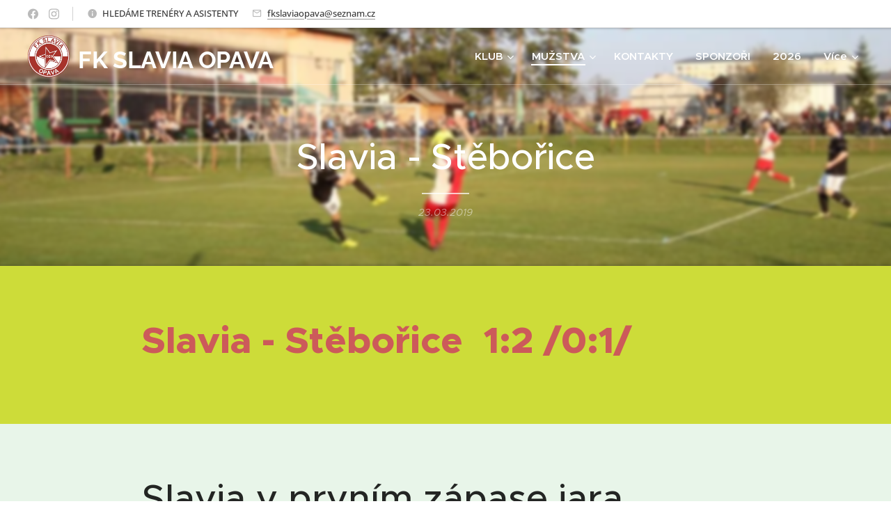

--- FILE ---
content_type: text/html; charset=UTF-8
request_url: https://www.slaviaopava.cz/l/kopie-z-mikulas-na-slavii2/
body_size: 24682
content:
<!DOCTYPE html>
<html class="no-js" prefix="og: https://ogp.me/ns#" lang="cs">
<head><link rel="preconnect" href="https://duyn491kcolsw.cloudfront.net" crossorigin><link rel="preconnect" href="https://fonts.gstatic.com" crossorigin><meta charset="utf-8"><link rel="icon" href="https://duyn491kcolsw.cloudfront.net/files/2d/2di/2div3h.svg?ph=d360652bff" type="image/svg+xml" sizes="any"><link rel="icon" href="https://duyn491kcolsw.cloudfront.net/files/07/07f/07fzq8.svg?ph=d360652bff" type="image/svg+xml" sizes="16x16"><link rel="icon" href="https://duyn491kcolsw.cloudfront.net/files/1j/1j3/1j3767.ico?ph=d360652bff"><link rel="apple-touch-icon" href="https://duyn491kcolsw.cloudfront.net/files/1j/1j3/1j3767.ico?ph=d360652bff"><link rel="icon" href="https://duyn491kcolsw.cloudfront.net/files/1j/1j3/1j3767.ico?ph=d360652bff">
    <meta http-equiv="X-UA-Compatible" content="IE=edge">
    <title>Slavia - Stěbořice :: Oficiální web FK Slavia Opava</title>
    <meta name="viewport" content="width=device-width,initial-scale=1">
    <meta name="msapplication-tap-highlight" content="no">
    
    <link href="https://duyn491kcolsw.cloudfront.net/files/0r/0rk/0rklmm.css?ph=d360652bff" media="print" rel="stylesheet">
    <link href="https://duyn491kcolsw.cloudfront.net/files/2e/2e5/2e5qgh.css?ph=d360652bff" media="screen and (min-width:100000em)" rel="stylesheet" data-type="cq" disabled>
    <link rel="stylesheet" href="https://duyn491kcolsw.cloudfront.net/files/41/41k/41kc5i.css?ph=d360652bff"><link rel="stylesheet" href="https://duyn491kcolsw.cloudfront.net/files/3b/3b2/3b2e8e.css?ph=d360652bff" media="screen and (min-width:37.5em)"><link rel="stylesheet" href="https://duyn491kcolsw.cloudfront.net/files/2v/2vp/2vpyx8.css?ph=d360652bff" data-wnd_color_scheme_file=""><link rel="stylesheet" href="https://duyn491kcolsw.cloudfront.net/files/34/34q/34qmjb.css?ph=d360652bff" data-wnd_color_scheme_desktop_file="" media="screen and (min-width:37.5em)" disabled=""><link rel="stylesheet" href="https://duyn491kcolsw.cloudfront.net/files/0b/0be/0be2dt.css?ph=d360652bff" data-wnd_additive_color_file=""><link rel="stylesheet" href="https://duyn491kcolsw.cloudfront.net/files/2v/2vr/2vrw2v.css?ph=d360652bff" data-wnd_typography_file=""><link rel="stylesheet" href="https://duyn491kcolsw.cloudfront.net/files/1e/1eo/1eo0g3.css?ph=d360652bff" data-wnd_typography_desktop_file="" media="screen and (min-width:37.5em)" disabled=""><script>(()=>{let e=!1;const t=()=>{if(!e&&window.innerWidth>=600){for(let e=0,t=document.querySelectorAll('head > link[href*="css"][media="screen and (min-width:37.5em)"]');e<t.length;e++)t[e].removeAttribute("disabled");e=!0}};t(),window.addEventListener("resize",t),"container"in document.documentElement.style||fetch(document.querySelector('head > link[data-type="cq"]').getAttribute("href")).then((e=>{e.text().then((e=>{const t=document.createElement("style");document.head.appendChild(t),t.appendChild(document.createTextNode(e)),import("https://duyn491kcolsw.cloudfront.net/client/js.polyfill/container-query-polyfill.modern.js").then((()=>{let e=setInterval((function(){document.body&&(document.body.classList.add("cq-polyfill-loaded"),clearInterval(e))}),100)}))}))}))})()</script>
<link rel="preload stylesheet" href="https://duyn491kcolsw.cloudfront.net/files/2m/2m8/2m8msc.css?ph=d360652bff" as="style"><meta name="description" content="Slavia v prvním zápase jara nebodovala."><meta name="keywords" content=""><meta name="generator" content="Webnode 2"><meta name="apple-mobile-web-app-capable" content="no"><meta name="apple-mobile-web-app-status-bar-style" content="black"><meta name="format-detection" content="telephone=no">



<meta property="og:url" content="https://slaviaopava.cz/l/kopie-z-mikulas-na-slavii2/"><meta property="og:title" content="Slavia - Stěbořice :: Oficiální web FK Slavia Opava"><meta property="og:type" content="article"><meta property="og:description" content="Slavia v prvním zápase jara nebodovala."><meta property="og:site_name" content="Oficiální web FK Slavia Opava"><meta property="og:image" content="https://d360652bff.clvaw-cdnwnd.com/6229d7743bdafceb36ac3e4e5a4d2279/200000477-e3582e4547/700/54729392_2188347731382457_6066756118665756672_n.jpg?ph=d360652bff"><meta property="og:article:published_time" content="2019-03-23T00:00:00+0100"><meta property="fb:app_id" content="225951590755638"><meta name="robots" content="index,follow"><link rel="canonical" href="https://www.slaviaopava.cz/l/kopie-z-mikulas-na-slavii2/"><script>window.checkAndChangeSvgColor=function(c){try{var a=document.getElementById(c);if(a){c=[["border","borderColor"],["outline","outlineColor"],["color","color"]];for(var h,b,d,f=[],e=0,m=c.length;e<m;e++)if(h=window.getComputedStyle(a)[c[e][1]].replace(/\s/g,"").match(/^rgb[a]?\(([0-9]{1,3}),([0-9]{1,3}),([0-9]{1,3})/i)){b="";for(var g=1;3>=g;g++)b+=("0"+parseInt(h[g],10).toString(16)).slice(-2);"0"===b.charAt(0)&&(d=parseInt(b.substr(0,2),16),d=Math.max(16,d),b=d.toString(16)+b.slice(-4));f.push(c[e][0]+"="+b)}if(f.length){var k=a.getAttribute("data-src"),l=k+(0>k.indexOf("?")?"?":"&")+f.join("&");a.src!=l&&(a.src=l,a.outerHTML=a.outerHTML)}}}catch(n){}};</script><script>
		window._gtmDataLayer = window._gtmDataLayer || [];
		(function(w,d,s,l,i){w[l]=w[l]||[];w[l].push({'gtm.start':new Date().getTime(),event:'gtm.js'});
		var f=d.getElementsByTagName(s)[0],j=d.createElement(s),dl=l!='dataLayer'?'&l='+l:'';
		j.async=true;j.src='https://www.googletagmanager.com/gtm.js?id='+i+dl;f.parentNode.insertBefore(j,f);})
		(window,document,'script','_gtmDataLayer','GTM-542MMSL');</script></head>
<body class="l wt-blogpost ac-i l-default l-d-none b-btn-fr b-btn-s-m b-btn-dbb b-btn-bw-2 img-d-r img-t-o img-h-z line-solid b-e-ds lbox-l c-s-n hn-tbg hb-on  wnd-fe"><noscript>
				<iframe
				 src="https://www.googletagmanager.com/ns.html?id=GTM-542MMSL"
				 height="0"
				 width="0"
				 style="display:none;visibility:hidden"
				 >
				 </iframe>
			</noscript>

<div class="wnd-page l-page cs-gray ac-ed2e29 ac-normal t-t-fs-l t-t-fw-s t-t-sp-n t-t-d-t t-s-fs-s t-s-fw-s t-s-sp-n t-s-d-n t-p-fs-s t-p-fw-s t-p-sp-n t-h-fs-l t-h-fw-s t-h-sp-n t-bq-fs-s t-bq-fw-s t-bq-sp-n t-bq-d-l t-btn-fw-s t-nav-fw-s t-pd-fw-s t-nav-tt-n">
    <div class="l-w t cf t-26">
        <div class="l-bg cf">
            <div class="s-bg-l">
                
                
            </div>
        </div>
        <header class="l-h cf">
            <div class="sw cf">
	<div class="sw-c cf"><section class="s s-hb cf sc-w   wnd-w-wide wnd-hbs-on wnd-hbi-on wnd-hbi-news-on">
	<div class="s-w cf">
		<div class="s-o cf">
			<div class="s-bg cf">
                <div class="s-bg-l">
                    
                    
                </div>
			</div>
			<div class="s-c">
                <div class="s-hb-c cf">
                    <div class="hb-si">
                        <div class="si">
    <div class="si-c"><a href="https://www.facebook.com/slaviaopava.cz/" target="_blank" rel="noreferrer" title="Facebook"><svg xmlns="https://www.w3.org/2000/svg" viewBox="0 0 24 24" height="18px" width="18px"><path d="M24 12.073c0-6.627-5.373-12-12-12s-12 5.373-12 12c0 5.99 4.388 10.954 10.125 11.854v-8.385H7.078v-3.47h3.047V9.43c0-3.007 1.792-4.669 4.533-4.669 1.312 0 2.686.235 2.686.235v2.953H15.83c-1.491 0-1.956.925-1.956 1.874v2.25h3.328l-.532 3.47h-2.796v8.385C19.612 23.027 24 18.062 24 12.073z" fill="#bebebe"></path></svg></a><a href="https://www.instagram.com/fk_slaviaopava/" target="_blank" rel="noreferrer" title="Instagram"><svg viewBox="0 0 24 24" xmlns="https://www.w3.org/2000/svg" height="18px" width="18px"><path d="M12 0C8.74 0 8.333.015 7.053.072 5.775.132 4.905.333 4.14.63c-.789.306-1.459.717-2.126 1.384S.935 3.35.63 4.14C.333 4.905.131 5.775.072 7.053.012 8.333 0 8.74 0 12s.015 3.667.072 4.947c.06 1.277.261 2.148.558 2.913a5.885 5.885 0 001.384 2.126A5.868 5.868 0 004.14 23.37c.766.296 1.636.499 2.913.558C8.333 23.988 8.74 24 12 24s3.667-.015 4.947-.072c1.277-.06 2.148-.262 2.913-.558a5.898 5.898 0 002.126-1.384 5.86 5.86 0 001.384-2.126c.296-.765.499-1.636.558-2.913.06-1.28.072-1.687.072-4.947s-.015-3.667-.072-4.947c-.06-1.277-.262-2.149-.558-2.913a5.89 5.89 0 00-1.384-2.126A5.847 5.847 0 0019.86.63c-.765-.297-1.636-.499-2.913-.558C15.667.012 15.26 0 12 0zm0 2.16c3.203 0 3.585.016 4.85.071 1.17.055 1.805.249 2.227.415.562.217.96.477 1.382.896.419.42.679.819.896 1.381.164.422.36 1.057.413 2.227.057 1.266.07 1.646.07 4.85s-.015 3.585-.074 4.85c-.061 1.17-.256 1.805-.421 2.227a3.81 3.81 0 01-.899 1.382 3.744 3.744 0 01-1.38.896c-.42.164-1.065.36-2.235.413-1.274.057-1.649.07-4.859.07-3.211 0-3.586-.015-4.859-.074-1.171-.061-1.816-.256-2.236-.421a3.716 3.716 0 01-1.379-.899 3.644 3.644 0 01-.9-1.38c-.165-.42-.359-1.065-.42-2.235-.045-1.26-.061-1.649-.061-4.844 0-3.196.016-3.586.061-4.861.061-1.17.255-1.814.42-2.234.21-.57.479-.96.9-1.381.419-.419.81-.689 1.379-.898.42-.166 1.051-.361 2.221-.421 1.275-.045 1.65-.06 4.859-.06l.045.03zm0 3.678a6.162 6.162 0 100 12.324 6.162 6.162 0 100-12.324zM12 16c-2.21 0-4-1.79-4-4s1.79-4 4-4 4 1.79 4 4-1.79 4-4 4zm7.846-10.405a1.441 1.441 0 01-2.88 0 1.44 1.44 0 012.88 0z" fill="#bebebe"></path></svg></a></div>
</div>
                    </div>
                    <div class="hb-ci">
                        <div class="ci">
    <div class="ci-c" data-placeholder="Kontaktní informace"><div class="ci-news"><span>HLEDÁME TRENÉRY A ASISTENTY</span></div><div class="ci-mail"><span><a href="mailto:fkslaviaopava@seznam.cz">fkslaviaopava@seznam.cz</a></span></div></div>
</div>
                    </div>
                    <div class="hb-ccy">
                        
                    </div>
                    <div class="hb-lang">
                        
                    </div>
                </div>
			</div>
		</div>
	</div>
</section><section data-space="true" class="s s-hn s-hn-default wnd-mt-classic wnd-na-c logo-classic sc-none   wnd-w-wide wnd-nh-m hn-no-bg sc-m  wnd-nav-border wnd-nav-sticky menu-default-underline-grow">
	<div class="s-w">
		<div class="s-o">

			<div class="s-bg">
                <div class="s-bg-l">
                    
                    
                </div>
			</div>

			<div class="h-w h-f wnd-fixed">

				<div class="n-l">
					<div class="s-c menu-nav">
						<div class="logo-block">
							<div class="b b-l logo logo-default logo-nb raleway wnd-logo-with-text wnd-iar-1-1 logo-48 b-ls-l" id="wnd_LogoBlock_863668" data-wnd_mvc_type="wnd.fe.LogoBlock">
	<div class="b-l-c logo-content">
		<a class="b-l-link logo-link" href="/home/">

			<div class="b-l-image logo-image">
				<div class="b-l-image-w logo-image-cell">
                    <picture><source type="image/webp" srcset="https://d360652bff.clvaw-cdnwnd.com/6229d7743bdafceb36ac3e4e5a4d2279/200002146-e4630e4632/450/FK_SLAVIA_OPAVA.webp?ph=d360652bff 450w, https://d360652bff.clvaw-cdnwnd.com/6229d7743bdafceb36ac3e4e5a4d2279/200002146-e4630e4632/700/FK_SLAVIA_OPAVA.webp?ph=d360652bff 700w, https://d360652bff.clvaw-cdnwnd.com/6229d7743bdafceb36ac3e4e5a4d2279/200002146-e4630e4632/FK_SLAVIA_OPAVA.webp?ph=d360652bff 1920w" sizes="(min-width: 600px) 450px, (min-width: 360px) calc(100vw * 0.8), 100vw" ><img src="https://d360652bff.clvaw-cdnwnd.com/6229d7743bdafceb36ac3e4e5a4d2279/200002145-1d07c1d07d/FK_SLAVIA_OPAVA.png?ph=d360652bff" alt="" width="1920" height="1920" class="wnd-logo-img" ></picture>
				</div>
			</div>

			

			<div class="b-l-br logo-br"></div>

			<div class="b-l-text logo-text-wrapper">
				<div class="b-l-text-w logo-text">
					<span class="b-l-text-c logo-text-cell"><font class="wnd-font-size-70"><strong>FK SLAVIA <font style="">OPAVA</font></strong></font></span>
				</div>
			</div>

		</a>
	</div>
</div>
						</div>

						<div id="menu-slider">
							<div id="menu-block">
								<nav id="menu"><div class="menu-font menu-wrapper">
	<a href="#" class="menu-close" rel="nofollow" title="Close Menu"></a>
	<ul role="menubar" aria-label="Menu" class="level-1">
		<li role="none" class="wnd-with-submenu">
			<a class="menu-item" role="menuitem" href="/klub/"><span class="menu-item-text">KLUB</span></a>
			<ul role="menubar" aria-label="Menu" class="level-2">
		<li role="none">
			<a class="menu-item" role="menuitem" href="/navstevni-rad/"><span class="menu-item-text">NÁVŠTĚVNÍ ŘÁD</span></a>
			
		</li><li role="none">
			<a class="menu-item" role="menuitem" href="/clanky/"><span class="menu-item-text">Články</span></a>
			
		</li><li role="none">
			<a class="menu-item" role="menuitem" href="/clanky22/"><span class="menu-item-text">Starší články</span></a>
			
		</li><li role="none">
			<a class="menu-item" role="menuitem" href="/historie-klubu/"><span class="menu-item-text">Historie klubu</span></a>
			
		</li><li role="none">
			<a class="menu-item" role="menuitem" href="/clenske-prispevky/"><span class="menu-item-text">Členské příspěvky</span></a>
			
		</li><li role="none">
			<a class="menu-item" role="menuitem" href="/sin-slavy/"><span class="menu-item-text">Síň slávy</span></a>
			
		</li><li role="none">
			<a class="menu-item" role="menuitem" href="/posilovna/"><span class="menu-item-text">Posilovna</span></a>
			
		</li><li role="none">
			<a class="menu-item" role="menuitem" href="/k-stazeni/"><span class="menu-item-text">K stažení</span></a>
			
		</li>
	</ul>
		</li><li role="none" class="wnd-active-path wnd-with-submenu">
			<a class="menu-item" role="menuitem" href="/muzstva/"><span class="menu-item-text">MUŽSTVA</span></a>
			<ul role="menubar" aria-label="Menu" class="level-2">
		<li role="none">
			<a class="menu-item" role="menuitem" href="/muzi/"><span class="menu-item-text">Muži</span></a>
			
		</li><li role="none">
			<a class="menu-item" role="menuitem" href="/starsi-dorost/"><span class="menu-item-text">Starší dorost</span></a>
			
		</li><li role="none">
			<a class="menu-item" role="menuitem" href="/mladsi-dorost/"><span class="menu-item-text">Mladší dorost</span></a>
			
		</li><li role="none">
			<a class="menu-item" role="menuitem" href="/starsi-zaci/"><span class="menu-item-text">Starší žáci</span></a>
			
		</li><li role="none">
			<a class="menu-item" role="menuitem" href="/mladsi-zaci/"><span class="menu-item-text">Mladší žáci</span></a>
			
		</li><li role="none">
			<a class="menu-item" role="menuitem" href="/starsi-pripravka/"><span class="menu-item-text">Starší přípravka</span></a>
			
		</li><li role="none">
			<a class="menu-item" role="menuitem" href="/mladsi-pripravka/"><span class="menu-item-text">Mladší přípravka</span></a>
			
		</li><li role="none">
			<a class="menu-item" role="menuitem" href="/skolicka/"><span class="menu-item-text">Školička</span></a>
			
		</li>
	</ul>
		</li><li role="none">
			<a class="menu-item" role="menuitem" href="/kontakt/"><span class="menu-item-text">KONTAKTY</span></a>
			
		</li><li role="none">
			<a class="menu-item" role="menuitem" href="/sluzby/"><span class="menu-item-text">SPONZOŘI</span></a>
			
		</li><li role="none">
			<a class="menu-item" role="menuitem" href="/rozlosovani-2023/"><span class="menu-item-text">2026</span></a>
			
		</li><li role="none">
			<a class="menu-item" role="menuitem" href="/nadacni-fond-slavie/"><span class="menu-item-text">Pomoc od NF SK Slavie Praha</span></a>
			
		</li>
	</ul>
	<span class="more-text">Více</span>
</div></nav>
							</div>
						</div>

						<div class="cart-and-mobile">
							
							

							<div id="menu-mobile">
								<a href="#" id="menu-submit"><span></span>Menu</a>
							</div>
						</div>

					</div>
				</div>

			</div>

		</div>
	</div>
</section></div>
</div>
        </header>
        <main class="l-m cf">
            <div class="sw cf">
	<div class="sw-c cf"><section data-space="true" class="s s-hm s-hm-bdh s-bdh cf sc-m wnd-background-image  wnd-w-wide wnd-s-normal wnd-h-auto wnd-nh-m wnd-p-cc hn-no-bg hn-default">
    <div class="s-w cf">
	    <div class="s-o cf">
	        <div class="s-bg cf">
                <div class="s-bg-l wnd-background-image fx-blur-light bgpos-center-center bgatt-scroll">
                    <picture><source type="image/webp" srcset="https://d360652bff.clvaw-cdnwnd.com/6229d7743bdafceb36ac3e4e5a4d2279/200001970-8001280014/700/54730305_2188347844715779_440258195361890304_n.webp?ph=d360652bff 700w, https://d360652bff.clvaw-cdnwnd.com/6229d7743bdafceb36ac3e4e5a4d2279/200001970-8001280014/54730305_2188347844715779_440258195361890304_n.webp?ph=d360652bff 960w, https://d360652bff.clvaw-cdnwnd.com/6229d7743bdafceb36ac3e4e5a4d2279/200001970-8001280014/54730305_2188347844715779_440258195361890304_n.webp?ph=d360652bff 2x" sizes="100vw" ><img src="https://d360652bff.clvaw-cdnwnd.com/6229d7743bdafceb36ac3e4e5a4d2279/200000475-ced74cfd1a/54730305_2188347844715779_440258195361890304_n.jpg?ph=d360652bff" width="960" height="640" alt="" fetchpriority="high" ></picture>
                    
                </div>
	        </div>
	        <div class="h-c s-c cf">
		        <div class="s-bdh-c b b-s-l b-s-r b-cs cf">
			        <div class="s-bdh-w">
			            <h1 class="s-bdh-t"><div class="ld">
	<span class="ld-c">Slavia - Stěbořice</span>
</div></h1>
			            <span class="s-bdh-d"><div class="ld">
	<span class="ld-c">23.03.2019</span>
</div></span>
			        </div>
		        </div>
	        </div>
	    </div>
    </div>
</section><section class="s s-basic cf sc-ml wnd-background-solid  wnd-w-wide wnd-s-normal wnd-h-auto">
	<div class="s-w cf">
		<div class="s-o s-fs cf">
			<div class="s-bg cf">
				<div class="s-bg-l" style="background-color:#CDDC39">
                    
					
				</div>
			</div>
			<div class="s-c s-fs cf">
				<div class="ez cf wnd-no-cols">
	<div class="ez-c"><div class="b b-text cf">
	<div class="b-c b-text-c b-s b-s-t60 b-s-b60 b-cs cf"><h2><strong><font class="wsw-11 wnd-font-size-140">Slavia - Stěbořice&nbsp; 1:2 /0:1/</font></strong></h2></div>
</div></div>
</div>
			</div>
		</div>
	</div>
</section><section class="s s-basic cf sc-ml wnd-background-solid  wnd-w-wide wnd-s-normal wnd-h-auto" data-wnd_brightness="1" data-wnd_last_section>
	<div class="s-w cf">
		<div class="s-o s-fs cf">
			<div class="s-bg cf">
				<div class="s-bg-l" style="background-color:#E8F5E9">
                    
					
				</div>
			</div>
			<div class="s-c s-fs cf">
				<div class="ez cf wnd-no-cols">
	<div class="ez-c"><div class="b b-text cf">
	<div class="b-c b-text-c b-s b-s-t60 b-s-b60 b-cs cf"><h1>Slavia v prvním zápase jara nebodovala.&nbsp;</h1>

<p>Sobotní utkání mužů Slavie proti Stěbořicím, nedopadlo podle představ. Ani&nbsp; velká návštěvnost fanoušků , nedokázala pomoci k výhře domácích.&nbsp; Slavia prohrála v 15. kole 1:2.</p>
</div>
</div><div class="b b-text cf">
	<div class="b-c b-text-c b-s b-s-t60 b-s-b60 b-cs cf"><h3>Branky:</h3><p>51. K. Postřimovský - 11. J. Fiedler , 89. V. Graca<br></p></div>
</div><div class="b b-s b-hr-line line-auto">
    <hr class="line-style line-color">
</div><div class="b b-text cf">
	<div class="b-c b-text-c b-s b-s-t60 b-s-b60 b-cs cf"><h3 id="wnd_TextBlock_14059_inner_0" data-wnd_is_separable="1" data-wnd_separable_index="0" data-wnd_separable_id="wnd_TextBlock_14059"><b><font class="wsw-27">V prvním poločase se na začátku Stěbořice ujaly vedení. Slavia zkraje druhého vyrovnala. Stěbořice pak v samém závěru strhly výhru na svou stranu.</font></b></h3><div><b><br></b></div></div>
</div><div class="b-img b-img-lightbox b b-s cf wnd-orientation-landscape wnd-type-image img-s-n" style="margin-left:18.13%;margin-right:18.13%;" id="wnd_ImageBlock_24509">
	<a class="litebox b-img-a" href="https://d360652bff.clvaw-cdnwnd.com/6229d7743bdafceb36ac3e4e5a4d2279/200000477-e3582e4547/54729392_2188347731382457_6066756118665756672_n.jpg?ph=d360652bff" width="960" height="640" title="">
		<div class="b-img-w">
			<div class="b-img-c" style="padding-bottom:66.67%;text-align:center;">
                <picture><source type="image/webp" srcset="https://d360652bff.clvaw-cdnwnd.com/6229d7743bdafceb36ac3e4e5a4d2279/200001969-068be068c0/450/54729392_2188347731382457_6066756118665756672_n.webp?ph=d360652bff 450w, https://d360652bff.clvaw-cdnwnd.com/6229d7743bdafceb36ac3e4e5a4d2279/200001969-068be068c0/700/54729392_2188347731382457_6066756118665756672_n.webp?ph=d360652bff 700w, https://d360652bff.clvaw-cdnwnd.com/6229d7743bdafceb36ac3e4e5a4d2279/200001969-068be068c0/54729392_2188347731382457_6066756118665756672_n.webp?ph=d360652bff 960w" sizes="100vw" ><img id="wnd_ImageBlock_24509_img" src="https://d360652bff.clvaw-cdnwnd.com/6229d7743bdafceb36ac3e4e5a4d2279/200000477-e3582e4547/54729392_2188347731382457_6066756118665756672_n.jpg?ph=d360652bff" alt="" width="960" height="640" loading="lazy" style="top:0%;left:0%;width:100%;height:100%;position:absolute;" ></picture>
				</div>
			
		</div>
	</a>
</div><div class="b b-text cf">
	<div class="b-c b-text-c b-s b-s-t60 b-s-b60 b-cs cf"><h2 id="wnd_TextBlock_54544_inner_0" data-wnd_is_separable="1" data-wnd_separable_index="0" data-wnd_separable_id="wnd_TextBlock_54544">Stěbořice se ujaly vedení</h2><p id="wnd_TextBlock_54544_inner_1" data-wnd_is_separable="1" data-wnd_separable_index="1" data-wnd_separable_id="wnd_TextBlock_54544">Šlágr kola mezi domácí Slavii a hostujícími Stěbořicemi nabídl zápas plný nasazení a bojovnosti. Hned v úvodu zápasu domácí Postřimovský po rohovém kopu Kavana napálil pouze gólmana Loserta. Hosté odpověděli nepřesnou střelou Gracy z 5. minuty. V první desetiminutovce ale byla aktivnější Slavia Opava. Paradoxně ale šly do vedení v 11. minutě Stěbořice, když po rychlém kontru našel Kubalák Jakuba Fiedlera, který propálil Lorenze - 0:1. Do konce poločasu se hra přelévala mezi vápny obou týmů. šanci bylo minimum, a spíše hra odehrávala ve středu pole, kde se bojovalo o každý metr. Jediný okamžik, který vzbudil emoce hlavně na domácí lavičce přišel po půlhodině hry, kdy skončil ve vápně hostů na zemi domácí Devátý. Rozhodčí ale penaltu nepískl a udělil naopak domácímu hráči žlutou kartu. Do kabin šly tak Stěbořice s těsným vedením.   </p><h2 id="wnd_TextBlock_54544_inner_2" data-wnd_is_separable="1" data-wnd_separable_index="2" data-wnd_separable_id="wnd_TextBlock_54544">Slavia vyrovnala, ale v závěru Stěbořice daly vítěznou branku</h2><p id="wnd_TextBlock_54544_inner_3" data-wnd_is_separable="1" data-wnd_separable_index="3" data-wnd_separable_id="wnd_TextBlock_54544">Druhý poločas začal hodně zostra. Hned na jeho začátku se zjevil před brankářem Losertem Mařádek, ale ten jej rozklekem vychytal. Na druhé straně vychytal hokejovým semaforem Lorenz Kubaláka. Z následného rohu hlavičkoval Josefus nad opavskou svatyni. Šest minut po pauze odcentroval bývalý exgligista Devátý a jeho nadýchaný centr sklepl hlavou do kasy Postřimovský a vyrovnal skóre zápasu - 1:1. V následném průběhu domácí ožili, ale Mařádek dvakrát nenašel střelou tu správnou cestu. V posledním čtvrthodině byly nebezpečnější Stěbořice, ale k vážnější šanci se nedostaly. Rozhodující trefu nakonec zaznamenaly Stěbořice, když minutu před koncem našel dlouhý výkop gólmana Loserta Gracu, který dokázal přelobovat brankáře Lorenze - 1:2. Tento okamžik opět vyvolal emoce na domácí střídačce, protože signalizovali střídání a přestali v tu chvíli hrát. Stěbořice už pak dovedly zápas zkušeně do vítězného konce. </p><p id="wnd_TextBlock_54544_inner_4" data-wnd_is_separable="1" data-wnd_separable_index="4" data-wnd_separable_id="wnd_TextBlock_54544">V příštím kole zajíždí Slavia Opava do Vřesiny. Stěbořice změří doma síly s Litultovicemi</p></div>
</div><div class="b-img b-img-lightbox b b-s cf wnd-orientation-landscape wnd-type-image img-s-n" style="margin-left:16.88%;margin-right:16.88%;" id="wnd_ImageBlock_52254">
	<a class="litebox b-img-a" href="https://d360652bff.clvaw-cdnwnd.com/6229d7743bdafceb36ac3e4e5a4d2279/200000478-e06a4e1648/55489202_2188347508049146_7166266762894245888_n.jpg?ph=d360652bff" width="960" height="640" title="">
		<div class="b-img-w">
			<div class="b-img-c" style="padding-bottom:66.67%;text-align:center;">
                <picture><source type="image/webp" srcset="https://d360652bff.clvaw-cdnwnd.com/6229d7743bdafceb36ac3e4e5a4d2279/200001972-e04bce04be/450/55489202_2188347508049146_7166266762894245888_n-3.webp?ph=d360652bff 450w, https://d360652bff.clvaw-cdnwnd.com/6229d7743bdafceb36ac3e4e5a4d2279/200001972-e04bce04be/700/55489202_2188347508049146_7166266762894245888_n-3.webp?ph=d360652bff 700w, https://d360652bff.clvaw-cdnwnd.com/6229d7743bdafceb36ac3e4e5a4d2279/200001972-e04bce04be/55489202_2188347508049146_7166266762894245888_n-3.webp?ph=d360652bff 960w" sizes="100vw" ><img id="wnd_ImageBlock_52254_img" src="https://d360652bff.clvaw-cdnwnd.com/6229d7743bdafceb36ac3e4e5a4d2279/200000478-e06a4e1648/55489202_2188347508049146_7166266762894245888_n.jpg?ph=d360652bff" alt="" width="960" height="640" loading="lazy" style="top:0%;left:0%;width:100%;height:100%;position:absolute;" ></picture>
				</div>
			
		</div>
	</a>
</div><div class="b b-text cf">
	<div class="b-c b-text-c b-s b-s-t60 b-s-b60 b-cs cf"><h2 id="wnd_TextBlock_54544_inner_5" data-wnd_is_separable="1" data-wnd_separable_index="5" data-wnd_separable_id="wnd_TextBlock_54544">Ohlasy k zápasu</h2><p id="wnd_TextBlock_54544_inner_6" data-wnd_is_separable="1" data-wnd_separable_index="6" data-wnd_separable_id="wnd_TextBlock_54544">FK Slavia Opava</p><p id="wnd_TextBlock_54544_inner_7" data-wnd_is_separable="1" data-wnd_separable_index="7" data-wnd_separable_id="wnd_TextBlock_54544"><strong>Petr Čelůstka (trenér)</strong>:	<em>Zápas se šťastným koncem pro Stěbořice. Fotbal to byl kvalitní, měl náboj. Zápasu by ale více slušela remíza. Nejsem moc spokojen s výkonem rozhodčího. Stěbořice si mohou u nás vyzvednout basu piv, kterou vždy po zápase věnuje náš sponzor ZLATOVAR.</em></p><p id="wnd_TextBlock_54544_inner_8" data-wnd_is_separable="1" data-wnd_separable_index="8" data-wnd_separable_id="wnd_TextBlock_54544">TJ Sokol Stěbořice</p><p id="wnd_TextBlock_54544_inner_9" data-wnd_is_separable="1" data-wnd_separable_index="9" data-wnd_separable_id="wnd_TextBlock_54544"><strong>Ondřej Šumbera (trenér)</strong>:	<em>Byla to hodně šťastná výhra. Slavia měla do desáté minuty převahu. Pak ale našel po rychlém kontru Kubalák Jakuba Fiedlera, který otevřel skóre. Do konce poločasu se hrálo bez šancí. Ze startu druhé půle byla Minerva lepší, z čehož pramenilo její vyrovnání. Branku, kterou dal Graca minutu před koncem byla hodně šťastná. Chtěl bych poděkovat celému týmu za jejich výkon.</em><br>Autor: Tomáš Holata<br></p></div>
</div><div class="b-img b-img-lightbox b b-s cf wnd-orientation-landscape wnd-type-image img-s-n" style="margin-left:18.44%;margin-right:18.44%;" id="wnd_ImageBlock_22763">
	<a class="litebox b-img-a" href="https://d360652bff.clvaw-cdnwnd.com/6229d7743bdafceb36ac3e4e5a4d2279/200000479-c8010c8fc1/55508090_2188347561382474_477948826896826368_n.jpg?ph=d360652bff" width="960" height="640" title="">
		<div class="b-img-w">
			<div class="b-img-c" style="padding-bottom:66.67%;text-align:center;">
                <picture><source type="image/webp" srcset="https://d360652bff.clvaw-cdnwnd.com/6229d7743bdafceb36ac3e4e5a4d2279/200001973-6b3b06b3b2/450/55508090_2188347561382474_477948826896826368_n.webp?ph=d360652bff 450w, https://d360652bff.clvaw-cdnwnd.com/6229d7743bdafceb36ac3e4e5a4d2279/200001973-6b3b06b3b2/700/55508090_2188347561382474_477948826896826368_n.webp?ph=d360652bff 700w, https://d360652bff.clvaw-cdnwnd.com/6229d7743bdafceb36ac3e4e5a4d2279/200001973-6b3b06b3b2/55508090_2188347561382474_477948826896826368_n.webp?ph=d360652bff 960w" sizes="100vw" ><img id="wnd_ImageBlock_22763_img" src="https://d360652bff.clvaw-cdnwnd.com/6229d7743bdafceb36ac3e4e5a4d2279/200000479-c8010c8fc1/55508090_2188347561382474_477948826896826368_n.jpg?ph=d360652bff" alt="" width="960" height="640" loading="lazy" style="top:0%;left:0%;width:100%;height:100%;position:absolute;" ></picture>
				</div>
			
		</div>
	</a>
</div><div class="b-img b-img-lightbox b b-s cf wnd-orientation-landscape wnd-type-image img-s-n" style="margin-left:18.33%;margin-right:18.33%;" id="wnd_ImageBlock_12967">
	<a class="litebox b-img-a" href="https://d360652bff.clvaw-cdnwnd.com/6229d7743bdafceb36ac3e4e5a4d2279/200000475-ced74cfd1a/54730305_2188347844715779_440258195361890304_n.jpg?ph=d360652bff" width="960" height="640" title="">
		<div class="b-img-w">
			<div class="b-img-c" style="padding-bottom:66.67%;text-align:center;">
                <picture><source type="image/webp" srcset="https://d360652bff.clvaw-cdnwnd.com/6229d7743bdafceb36ac3e4e5a4d2279/200001970-8001280014/450/54730305_2188347844715779_440258195361890304_n.webp?ph=d360652bff 450w, https://d360652bff.clvaw-cdnwnd.com/6229d7743bdafceb36ac3e4e5a4d2279/200001970-8001280014/700/54730305_2188347844715779_440258195361890304_n.webp?ph=d360652bff 700w, https://d360652bff.clvaw-cdnwnd.com/6229d7743bdafceb36ac3e4e5a4d2279/200001970-8001280014/54730305_2188347844715779_440258195361890304_n.webp?ph=d360652bff 960w" sizes="100vw" ><img id="wnd_ImageBlock_12967_img" src="https://d360652bff.clvaw-cdnwnd.com/6229d7743bdafceb36ac3e4e5a4d2279/200000475-ced74cfd1a/54730305_2188347844715779_440258195361890304_n.jpg?ph=d360652bff" alt="" width="960" height="640" loading="lazy" style="top:0%;left:0%;width:100%;height:100%;position:absolute;" ></picture>
				</div>
			
		</div>
	</a>
</div></div>
</div>
			</div>
		</div>
	</div>
</section></div>
</div>
<div class="s-bdf b-s b-s-t200 b-cs " data-wnd_social_buttons="true">
	<div class="s-bdf-share b-s-b200"><div id="fb-root"></div><script src="https://connect.facebook.net/cs_CZ/sdk.js#xfbml=1&amp;version=v5.0&amp;appId=225951590755638&amp;autoLogAppEvents=1" async defer crossorigin="anonymous"></script><div style="margin-right: 20px" class="fb-share-button" data-href="https://www.slaviaopava.cz/l/kopie-z-mikulas-na-slavii2/" data-layout="button" data-size="large"><a class="fb-xfbml-parse-ignore" target="_blank" href="https://www.facebook.com/sharer/sharer.php?u=https%3A%2F%2Fwww.slaviaopava.cz%2Fl%2Fkopie-z-mikulas-na-slavii2%2F&amp;src=sdkpreparse">Share</a></div><a href="https://twitter.com/share" class="twitter-share-button" data-size="large">Tweet</a><script>window.twttr=function(t,e,r){var n,i=t.getElementsByTagName(e)[0],w=window.twttr||{};return t.getElementById(r)?w:((n=t.createElement(e)).id=r,n.src="https://platform.twitter.com/widgets.js",i.parentNode.insertBefore(n,i),w._e=[],w.ready=function(t){w._e.push(t)},w)}(document,"script","twitter-wjs");</script></div>
	<div class="s-bdf-comments"><div id="wnd-fb-comments" class="fb-comments" data-href="https://www.slaviaopava.cz/l/kopie-z-mikulas-na-slavii2/" data-numposts="5" data-colorscheme="light"></div></div>
	<div class="s-bdf-html"></div>
</div>

        </main>
        <footer class="l-f cf">
            <div class="sw cf">
	<div class="sw-c cf"><section data-wn-border-element="s-f-border" class="s s-f s-f-basic s-f-simple sc-m wnd-background-solid  wnd-w-wide wnd-s-normal">
	<div class="s-w">
		<div class="s-o">
			<div class="s-bg">
                <div class="s-bg-l" style="background-color:#B71C1C">
                    
                    
                </div>
			</div>
			<div class="s-c s-f-l-w s-f-border">
				<div class="s-f-l b-s b-s-t0 b-s-b0">
					<div class="s-f-l-c s-f-l-c-first">
						<div class="s-f-cr"><span class="it b link">
	<span class="it-c"><strong><font class="wnd-font-size-110"><font class="wnd-font-size-110">© FK&nbsp;Slavia Opava, Wolkerova 1469/1A, 747 05 Opava 5</font>&nbsp;</font></strong></span>
</span></div>
						<div class="s-f-sf">
                            <span class="sf b">
<span class="sf-content sf-c link">Vytvořeno službou <a href="https://www.webnode.cz/?utm_source=text&utm_medium=footer&utm_content=wnd2&utm_campaign=signature" rel="noopener nofollow" target="_blank">Webnode</a></span>
</span>
                            
                            
                            
                            
                        </div>
					</div>
					<div class="s-f-l-c s-f-l-c-last">
						<div class="s-f-lang lang-select cf">
	
</div>
					</div>
                    <div class="s-f-l-c s-f-l-c-currency">
                        <div class="s-f-ccy ccy-select cf">
	
</div>
                    </div>
				</div>
			</div>
		</div>
	</div>
</section></div>
</div>
        </footer>
    </div>
    
</div>


<script src="https://duyn491kcolsw.cloudfront.net/files/3e/3em/3eml8v.js?ph=d360652bff" crossorigin="anonymous" type="module"></script><script>document.querySelector(".wnd-fe")&&[...document.querySelectorAll(".c")].forEach((e=>{const t=e.querySelector(".b-text:only-child");t&&""===t.querySelector(".b-text-c").innerText&&e.classList.add("column-empty")}))</script>


<script src="https://duyn491kcolsw.cloudfront.net/client.fe/js.compiled/lang.cz.2097.js?ph=d360652bff" crossorigin="anonymous"></script><script src="https://duyn491kcolsw.cloudfront.net/client.fe/js.compiled/compiled.multi.2-2203.js?ph=d360652bff" crossorigin="anonymous"></script><script>var wnd = wnd || {};wnd.$data = {"image_content_items":{"wnd_ThumbnailBlock_731380":{"id":"wnd_ThumbnailBlock_731380","type":"wnd.pc.ThumbnailBlock"},"wnd_Section_default_495626":{"id":"wnd_Section_default_495626","type":"wnd.pc.Section"},"wnd_Section_default_461054":{"id":"wnd_Section_default_461054","type":"wnd.pc.Section"},"wnd_ImageBlock_24509":{"id":"wnd_ImageBlock_24509","type":"wnd.pc.ImageBlock"},"wnd_ImageBlock_52254":{"id":"wnd_ImageBlock_52254","type":"wnd.pc.ImageBlock"},"wnd_ImageBlock_22763":{"id":"wnd_ImageBlock_22763","type":"wnd.pc.ImageBlock"},"wnd_ImageBlock_12967":{"id":"wnd_ImageBlock_12967","type":"wnd.pc.ImageBlock"},"wnd_LogoBlock_863668":{"id":"wnd_LogoBlock_863668","type":"wnd.pc.LogoBlock"},"wnd_FooterSection_footer_623592":{"id":"wnd_FooterSection_footer_623592","type":"wnd.pc.FooterSection"}},"svg_content_items":{"wnd_ImageBlock_24509":{"id":"wnd_ImageBlock_24509","type":"wnd.pc.ImageBlock"},"wnd_ImageBlock_52254":{"id":"wnd_ImageBlock_52254","type":"wnd.pc.ImageBlock"},"wnd_ImageBlock_22763":{"id":"wnd_ImageBlock_22763","type":"wnd.pc.ImageBlock"},"wnd_ImageBlock_12967":{"id":"wnd_ImageBlock_12967","type":"wnd.pc.ImageBlock"},"wnd_LogoBlock_863668":{"id":"wnd_LogoBlock_863668","type":"wnd.pc.LogoBlock"}},"content_items":[],"eshopSettings":{"ESHOP_SETTINGS_DISPLAY_PRICE_WITHOUT_VAT":false,"ESHOP_SETTINGS_DISPLAY_ADDITIONAL_VAT":false,"ESHOP_SETTINGS_DISPLAY_SHIPPING_COST":false},"project_info":{"isMultilanguage":false,"isMulticurrency":false,"eshop_tax_enabled":"1","country_code":"","contact_state":null,"eshop_tax_type":"VAT","eshop_discounts":false,"graphQLURL":"https:\/\/slaviaopava.cz\/servers\/graphql\/","iubendaSettings":{"cookieBarCode":"","cookiePolicyCode":"","privacyPolicyCode":"","termsAndConditionsCode":""}}};</script><script>wnd.$system = {"fileSystemType":"aws_s3","localFilesPath":"https:\/\/www.slaviaopava.cz\/_files\/","awsS3FilesPath":"https:\/\/d360652bff.clvaw-cdnwnd.com\/6229d7743bdafceb36ac3e4e5a4d2279\/","staticFiles":"https:\/\/duyn491kcolsw.cloudfront.net\/files","isCms":false,"staticCDNServers":["https:\/\/duyn491kcolsw.cloudfront.net\/"],"fileUploadAllowExtension":["jpg","jpeg","jfif","png","gif","bmp","ico","svg","webp","tiff","pdf","doc","docx","ppt","pptx","pps","ppsx","odt","xls","xlsx","txt","rtf","mp3","wma","wav","ogg","amr","flac","m4a","3gp","avi","wmv","mov","mpg","mkv","mp4","mpeg","m4v","swf","gpx","stl","csv","xml","txt","dxf","dwg","iges","igs","step","stp"],"maxUserFormFileLimit":4194304,"frontendLanguage":"cz","backendLanguage":"cz","frontendLanguageId":"1","page":{"id":50000001,"identifier":"l","template":{"id":200000887,"styles":{"background":{"default":null},"additiveColor":"ac-ed2e29 ac-normal","scheme":"cs-gray","acHeadings":false,"acOthers":false,"acIcons":true,"lineStyle":"line-solid","imageTitle":"img-t-o","imageHover":"img-h-z","imageStyle":"img-d-r","buttonDecoration":"b-btn-dbb","buttonStyle":"b-btn-fr","buttonSize":"b-btn-s-m","buttonBorders":"b-btn-bw-2","lightboxStyle":"lbox-l","eshopGridItemStyle":"b-e-ds","eshopGridItemAlign":"b-e-c","columnSpaces":"c-s-n","layoutType":"l-default","layoutDecoration":"l-d-none","formStyle":"default","menuType":"","menuStyle":"menu-default-underline-grow","sectionWidth":"wnd-w-wide","sectionSpace":"wnd-s-normal","typography":"t-26_new","acSubheadings":false,"acMenu":false,"headerType":"default","buttonWeight":"t-btn-fw-s","productWeight":"t-pd-fw-s","typoTitleSizes":"t-t-fs-l","typoTitleWeights":"t-t-fw-s","typoTitleSpacings":"t-t-sp-n","typoTitleDecorations":"t-t-d-t","typoHeadingSizes":"t-h-fs-l","typoHeadingWeights":"t-h-fw-s","typoHeadingSpacings":"t-h-sp-n","typoSubtitleSizes":"t-s-fs-s","typoSubtitleWeights":"t-s-fw-s","typoSubtitleSpacings":"t-s-sp-n","typoSubtitleDecorations":"t-s-d-n","typoParagraphSizes":"t-p-fs-s","typoParagraphWeights":"t-p-fw-s","typoParagraphSpacings":"t-p-sp-n","typoBlockquoteSizes":"t-bq-fs-s","typoBlockquoteWeights":"t-bq-fw-s","typoBlockquoteSpacings":"t-bq-sp-n","typoBlockquoteDecorations":"t-bq-d-l","menuWeight":"t-nav-fw-s","searchStyle":"","headerBarStyle":"hb-on","menuTextTransform":"t-nav-tt-n"}},"layout":"blog_detail","name":"Slavia - St\u011bbo\u0159ice","html_title":"","language":"cz","langId":1,"isHomepage":false,"meta_description":"","meta_keywords":"","header_code":null,"footer_code":null,"styles":null,"countFormsEntries":[]},"listingsPrefix":"\/l\/","productPrefix":"\/p\/","cartPrefix":"\/cart\/","checkoutPrefix":"\/checkout\/","searchPrefix":"\/search\/","isCheckout":false,"isEshop":false,"hasBlog":true,"isProductDetail":false,"isListingDetail":true,"listing_page":{"id":200000012,"template_id":50000000,"link":"\/muzstva\/","identifier":"kopie-z-mikulas-na-slavii2"},"hasEshopAnalytics":false,"gTagId":null,"gAdsId":null,"format":{"be":{"DATE_TIME":{"mask":"%d.%m.%Y %H:%M","regexp":"^(((0?[1-9]|[1,2][0-9]|3[0,1])\\.(0?[1-9]|1[0-2])\\.[0-9]{1,4})(( [0-1][0-9]| 2[0-3]):[0-5][0-9])?|(([0-9]{4}(0[1-9]|1[0-2])(0[1-9]|[1,2][0-9]|3[0,1])(0[0-9]|1[0-9]|2[0-3])[0-5][0-9][0-5][0-9])))?$"},"DATE":{"mask":"%d.%m.%Y","regexp":"^((0?[1-9]|[1,2][0-9]|3[0,1])\\.(0?[1-9]|1[0-2])\\.[0-9]{1,4})$"},"CURRENCY":{"mask":{"point":",","thousands":" ","decimals":2,"mask":"%s","zerofill":true,"ignoredZerofill":true}}},"fe":{"DATE_TIME":{"mask":"%d.%m.%Y %H:%M","regexp":"^(((0?[1-9]|[1,2][0-9]|3[0,1])\\.(0?[1-9]|1[0-2])\\.[0-9]{1,4})(( [0-1][0-9]| 2[0-3]):[0-5][0-9])?|(([0-9]{4}(0[1-9]|1[0-2])(0[1-9]|[1,2][0-9]|3[0,1])(0[0-9]|1[0-9]|2[0-3])[0-5][0-9][0-5][0-9])))?$"},"DATE":{"mask":"%d.%m.%Y","regexp":"^((0?[1-9]|[1,2][0-9]|3[0,1])\\.(0?[1-9]|1[0-2])\\.[0-9]{1,4})$"},"CURRENCY":{"mask":{"point":",","thousands":" ","decimals":2,"mask":"%s","zerofill":true,"ignoredZerofill":true}}}},"e_product":null,"listing_item":{"id":200001199,"name":"Slavia - St\u011bbo\u0159ice","identifier":"kopie-z-mikulas-na-slavii2","date":"20190323000000","meta_description":"","meta_keywords":"","html_title":"","styles":null,"content_items":{"wnd_PerexBlock_328634":{"type":"wnd.pc.PerexBlock","id":"wnd_PerexBlock_328634","context":"page","text":"\u003Ch1\u003ESlavia v prvn\u00edm z\u00e1pase jara nebodovala.\u003C\/h1\u003E"},"wnd_ThumbnailBlock_731380":{"type":"wnd.pc.ThumbnailBlock","id":"wnd_ThumbnailBlock_731380","context":"page","style":{"background":{"default":{"default":"wnd-background-image"}},"backgroundSettings":{"default":{"default":{"id":200000477,"src":"200000477-e3582e4547\/54729392_2188347731382457_6066756118665756672_n.jpg","dataType":"filesystem_files","width":960,"height":640,"mediaType":"myImages","mime":"image\/jpeg","alternatives":{"image\/webp":{"id":200001969,"src":"200001969-068be068c0\/54729392_2188347731382457_6066756118665756672_n.webp","dataType":"filesystem_files","width":"960","height":"640","mime":"image\/webp"}}}}}},"refs":{"filesystem_files":[{"filesystem_files.id":200000477}]}},"wnd_SectionWrapper_354663":{"type":"wnd.pc.SectionWrapper","id":"wnd_SectionWrapper_354663","context":"page","content":["wnd_BlogDetailHeaderSection_blog_detail_header_608585","wnd_Section_default_495626","wnd_Section_default_461054"]},"wnd_BlogDetailHeaderSection_blog_detail_header_608585":{"id":"wnd_BlogDetailHeaderSection_blog_detail_header_608585","type":"wnd.pc.BlogDetailHeaderSection","contentIdentifier":"blog_detail_header","context":"page","content":{"default":["wnd_ListingDataBlock_438670","wnd_ListingDataBlock_211581"],"default_box":["wnd_ListingDataBlock_438670","wnd_ListingDataBlock_211581"]},"contentMap":{"wnd.pc.ListingDataBlock":{"name":"wnd_ListingDataBlock_438670","date":"wnd_ListingDataBlock_211581"}},"style":{"background":{"default":{"default":"wnd-background-image"},"effects":{"default":"fx-blur-light"},"overlays":{"default":""},"position":{"default":"bgpos-center-center"},"attachment":{"default":"bgatt-scroll"}},"backgroundSettings":{"default":{"default":{"id":200000476,"src":"200000476-b66e0b7696\/fx-blur-light_200000475.jpg","dataType":"filesystem_files","mime":"image\/jpeg","mediaType":"myImages","width":960,"height":640,"effectDefinition":{"type":"fx-blur-light","parent":{"id":200000475,"src":"200000475-ced74cfd1a\/54730305_2188347844715779_440258195361890304_n.jpg","mime":"image\/jpeg","dataType":"filesystem_files","mediaType":"myImages","width":960,"height":640}},"alternatives":{"image\/webp":{"id":200001970,"src":"200001970-8001280014\/54730305_2188347844715779_440258195361890304_n.webp","dataType":"filesystem_files","width":"960","height":"640","mime":"image\/webp"}}}}},"sectionColor":{"default":"sc-m"},"sectionWidth":{"default":"wnd-w-wide"},"sectionSpace":{"default":"wnd-s-normal"}},"variant":{"default":"default"}},"wnd_StyledInlineTextBlock_196927":{"type":"wnd.pc.StyledInlineTextBlock","id":"wnd_StyledInlineTextBlock_196927","context":"page","code":"Slavia - St\u011bbo\u0159ice","style":{"class":"","cssClasses":{"color":"claim-default claim-nb","fontSize":"","fontFamily":"abril-fatface","size":"claim-80"}}},"wnd_StyledInlineTextBlock_396250":{"type":"wnd.pc.StyledInlineTextBlock","id":"wnd_StyledInlineTextBlock_396250","context":"page","code":"Sem vlo\u017ete podnadpis","style":{"class":"","cssClasses":{"color":"claim-default claim-nb","fontSize":"","fontFamily":"proxima-nova","size":"claim-18"}}},"wnd_ListingDataBlock_438670":{"type":"wnd.pc.ListingDataBlock","id":"wnd_ListingDataBlock_438670","context":"page","refDataType":"listing_items","refDataKey":"listing_items.name","refDataId":200000501},"wnd_ListingDataBlock_211581":{"type":"wnd.pc.ListingDataBlock","id":"wnd_ListingDataBlock_211581","context":"page","refDataType":"listing_items","refDataKey":"listing_items.date","refDataId":200000501},"wnd_Section_default_495626":{"type":"wnd.pc.Section","contentIdentifier":"default","id":"wnd_Section_default_495626","context":"page","content":{"default":["wnd_EditZone_858373"],"default_box":["wnd_EditZone_858373"]},"contentMap":{"wnd.pc.EditZone":{"master-01":"wnd_EditZone_858373"}},"style":{"background":{"default":{"default":"wnd-background-solid"},"effects":{"default":""},"overlays":{"default":""}},"backgroundSettings":{"default":{"default":{"id":"material-#CDDC39","color":"#CDDC39","brightness":0.8,"mediaType":"solidColors"}}},"sectionColor":{"default":"sc-ml"},"sectionWidth":{"default":"wnd-w-wide"},"sectionSpace":{"default":"wnd-s-normal"},"sectionHeight":{"default":"wnd-h-auto"},"sectionPosition":{"default":"wnd-p-cc"}},"variant":{"default":"default"},"brightness":0.8},"wnd_EditZone_858373":{"type":"wnd.pc.EditZone","id":"wnd_EditZone_858373","context":"page","content":["wnd_TextBlock_167923"]},"wnd_TextBlock_167923":{"type":"wnd.pc.TextBlock","id":"wnd_TextBlock_167923","context":"page","code":"\u003Ch2\u003E\u003Cstrong\u003E\u003Cfont class=\u0022wsw-11 wnd-font-size-140\u0022\u003ESlavia - St\u011bbo\u0159ice\u0026nbsp; 1:2 \/0:1\/\u003C\/font\u003E\u003C\/strong\u003E\u003C\/h2\u003E"},"wnd_Section_default_461054":{"type":"wnd.pc.Section","contentIdentifier":"default","id":"wnd_Section_default_461054","context":"page","content":{"default":["wnd_EditZone_471012"],"default_box":["wnd_EditZone_471012"]},"contentMap":{"wnd.pc.EditZone":{"master-01":"wnd_EditZone_471012"}},"style":{"background":{"default":{"default":"wnd-background-solid"},"effects":{"default":""},"overlays":{"default":""}},"backgroundSettings":{"default":{"default":{"id":"material-#E8F5E9","color":"#E8F5E9","brightness":0.94,"mediaType":"solidColors"}}},"sectionColor":{"default":"sc-ml"},"sectionWidth":{"default":"wnd-w-wide"},"sectionSpace":{"default":"wnd-s-normal"},"sectionHeight":{"default":"wnd-h-auto"},"sectionPosition":{"default":"wnd-p-cc"}},"variant":{"default":"default"},"brightness":1},"wnd_EditZone_471012":{"type":"wnd.pc.EditZone","id":"wnd_EditZone_471012","context":"page","content":["wnd_TextBlock_687523","wnd_TextBlock_42652","wnd_HrLineBlock_61","wnd_TextBlock_14059","wnd_ImageBlock_24509","wnd_TextBlock_54544","wnd_ImageBlock_52254","wnd_TextBlock_63954","wnd_ImageBlock_22763","wnd_ImageBlock_12967"]},"wnd_TextBlock_687523":{"type":"wnd.pc.TextBlock","id":"wnd_TextBlock_687523","context":"page","code":"\u003Ch1\u003ESlavia v prvn\u00edm z\u00e1pase jara nebodovala.\u0026nbsp;\u003C\/h1\u003E\n\n\u003Cp\u003ESobotn\u00ed utk\u00e1n\u00ed mu\u017e\u016f Slavie proti St\u011bbo\u0159ic\u00edm, nedopadlo podle p\u0159edstav. Ani\u0026nbsp; velk\u00e1 n\u00e1v\u0161t\u011bvnost fanou\u0161k\u016f , nedok\u00e1zala pomoci k v\u00fdh\u0159e dom\u00e1c\u00edch.\u0026nbsp; Slavia prohr\u00e1la v 15. kole 1:2.\u003C\/p\u003E\n"},"wnd_ImageBlock_24509":{"id":"wnd_ImageBlock_24509","context":"page","variant":"lightbox","description":"","link":"","style":{"paddingBottom":66.67,"margin":{"left":18.13,"right":18.13},"float":"","clear":"none","width":50},"image":{"id":200000477,"dataType":"filesystem_files","style":{"height":100,"width":100,"top":0,"left":0},"ratio":{"vertical":2,"horizontal":2},"size":{"width":960,"height":640},"src":"200000477-e3582e4547\/54729392_2188347731382457_6066756118665756672_n.jpg","alternatives":{"image\/webp":{"id":200001969,"src":"200001969-068be068c0\/54729392_2188347731382457_6066756118665756672_n.webp","dataType":"filesystem_files","width":"960","height":"640","mime":"image\/webp"}}},"type":"wnd.pc.ImageBlock","refs":{"filesystem_files":[{"filesystem_files.id":200000477}]},"shape":"img-s-n"},"wnd_ImageBlock_52254":{"id":"wnd_ImageBlock_52254","context":"page","variant":"lightbox","description":"","link":"","style":{"paddingBottom":66.67,"margin":{"left":16.88,"right":16.88},"float":"","clear":"none","width":50},"image":{"id":200000478,"dataType":"filesystem_files","style":{"height":100,"width":100,"top":0,"left":0},"ratio":{"vertical":2,"horizontal":2},"size":{"width":960,"height":640},"src":"200000478-e06a4e1648\/55489202_2188347508049146_7166266762894245888_n.jpg","mime":"image\/jpeg","alternatives":{"image\/webp":{"id":200001972,"src":"200001972-e04bce04be\/55489202_2188347508049146_7166266762894245888_n-3.webp","dataType":"filesystem_files","width":"960","height":"640","mime":"image\/webp"}}},"type":"wnd.pc.ImageBlock","refs":{"filesystem_files":[{"filesystem_files.id":200000478}]},"shape":"img-s-n"},"wnd_ImageBlock_22763":{"id":"wnd_ImageBlock_22763","context":"page","variant":"lightbox","description":"","link":"","style":{"paddingBottom":66.67,"margin":{"left":18.44,"right":18.44},"float":"","clear":"none","width":50},"image":{"id":200000479,"dataType":"filesystem_files","style":{"height":100,"width":100,"top":0,"left":0},"ratio":{"vertical":2,"horizontal":2},"size":{"width":960,"height":640},"src":"200000479-c8010c8fc1\/55508090_2188347561382474_477948826896826368_n.jpg","mime":"image\/jpeg","alternatives":{"image\/webp":{"id":200001973,"src":"200001973-6b3b06b3b2\/55508090_2188347561382474_477948826896826368_n.webp","dataType":"filesystem_files","width":"960","height":"640","mime":"image\/webp"}}},"type":"wnd.pc.ImageBlock","refs":{"filesystem_files":[{"filesystem_files.id":200000479}]},"shape":"img-s-n"},"wnd_ImageBlock_12967":{"id":"wnd_ImageBlock_12967","context":"page","variant":"lightbox","description":"","link":"","style":{"paddingBottom":66.67,"margin":{"left":18.33,"right":18.33},"float":"","clear":"none","width":50},"image":{"id":200000475,"dataType":"filesystem_files","style":{"height":100,"width":100,"top":0,"left":0},"ratio":{"vertical":2,"horizontal":2},"size":{"width":960,"height":640},"src":"200000475-ced74cfd1a\/54730305_2188347844715779_440258195361890304_n.jpg","alternatives":{"image\/webp":{"id":200001970,"src":"200001970-8001280014\/54730305_2188347844715779_440258195361890304_n.webp","dataType":"filesystem_files","width":"960","height":"640","mime":"image\/webp"}}},"type":"wnd.pc.ImageBlock","refs":{"filesystem_files":[{"filesystem_files.id":200000475}]},"shape":"img-s-n"},"wnd_TextBlock_42652":{"id":"wnd_TextBlock_42652","context":"page","code":"\u003Ch3\u003EBranky:\u003C\/h3\u003E\u003Cp\u003E51. K. Post\u0159imovsk\u00fd - 11. J. Fiedler , 89. V. Graca\u003Cbr\u003E\u003C\/p\u003E","type":"wnd.pc.TextBlock"},"wnd_TextBlock_14059":{"id":"wnd_TextBlock_14059","context":"page","code":"\u003Ch3 id=\u0022wnd_TextBlock_14059_inner_0\u0022 data-wnd_is_separable=\u00221\u0022 data-wnd_separable_index=\u00220\u0022 data-wnd_separable_id=\u0022wnd_TextBlock_14059\u0022\u003E\u003Cb\u003E\u003Cfont class=\u0022wsw-27\u0022\u003EV prvn\u00edm polo\u010dase se na za\u010d\u00e1tku St\u011bbo\u0159ice ujaly veden\u00ed. Slavia zkraje druh\u00e9ho vyrovnala. St\u011bbo\u0159ice pak v sam\u00e9m z\u00e1v\u011bru strhly v\u00fdhru na svou stranu.\u003C\/font\u003E\u003C\/b\u003E\u003C\/h3\u003E\u003Cdiv\u003E\u003Cb\u003E\u003Cbr\u003E\u003C\/b\u003E\u003C\/div\u003E","type":"wnd.pc.TextBlock"},"wnd_HrLineBlock_61":{"id":"wnd_HrLineBlock_61","context":"page","type":"wnd.pc.HrLineBlock"},"wnd_TextBlock_54544":{"id":"wnd_TextBlock_54544","context":"page","code":"\u003Ch2 id=\u0022wnd_TextBlock_54544_inner_0\u0022 data-wnd_is_separable=\u00221\u0022 data-wnd_separable_index=\u00220\u0022 data-wnd_separable_id=\u0022wnd_TextBlock_54544\u0022\u003ESt\u011bbo\u0159ice se ujaly veden\u00ed\u003C\/h2\u003E\u003Cp id=\u0022wnd_TextBlock_54544_inner_1\u0022 data-wnd_is_separable=\u00221\u0022 data-wnd_separable_index=\u00221\u0022 data-wnd_separable_id=\u0022wnd_TextBlock_54544\u0022\u003E\u0160l\u00e1gr kola mezi dom\u00e1c\u00ed Slavii a hostuj\u00edc\u00edmi St\u011bbo\u0159icemi nab\u00eddl z\u00e1pas pln\u00fd nasazen\u00ed a bojovnosti. Hned v \u00favodu z\u00e1pasu dom\u00e1c\u00ed Post\u0159imovsk\u00fd po rohov\u00e9m kopu Kavana nap\u00e1lil pouze g\u00f3lmana Loserta. Host\u00e9 odpov\u011bd\u011bli nep\u0159esnou st\u0159elou Gracy z 5. minuty. V prvn\u00ed desetiminutovce ale byla aktivn\u011bj\u0161\u00ed Slavia Opava. Paradoxn\u011b ale \u0161ly do veden\u00ed v 11. minut\u011b St\u011bbo\u0159ice, kdy\u017e po rychl\u00e9m kontru na\u0161el Kubal\u00e1k Jakuba Fiedlera, kter\u00fd prop\u00e1lil Lorenze - 0:1. Do konce polo\u010dasu se hra p\u0159el\u00e9vala mezi v\u00e1pny obou t\u00fdm\u016f. \u0161anci bylo minimum, a sp\u00ed\u0161e hra odehr\u00e1vala ve st\u0159edu pole, kde se bojovalo o ka\u017ed\u00fd metr. Jedin\u00fd okam\u017eik, kter\u00fd vzbudil emoce hlavn\u011b na dom\u00e1c\u00ed lavi\u010dce p\u0159i\u0161el po p\u016flhodin\u011b hry, kdy skon\u010dil ve v\u00e1pn\u011b host\u016f na zemi dom\u00e1c\u00ed Dev\u00e1t\u00fd. Rozhod\u010d\u00ed ale penaltu nep\u00edskl a ud\u011blil naopak dom\u00e1c\u00edmu hr\u00e1\u010di \u017elutou kartu. Do kabin \u0161ly tak St\u011bbo\u0159ice s t\u011bsn\u00fdm veden\u00edm.   \u003C\/p\u003E\u003Ch2 id=\u0022wnd_TextBlock_54544_inner_2\u0022 data-wnd_is_separable=\u00221\u0022 data-wnd_separable_index=\u00222\u0022 data-wnd_separable_id=\u0022wnd_TextBlock_54544\u0022\u003ESlavia vyrovnala, ale v z\u00e1v\u011bru St\u011bbo\u0159ice daly v\u00edt\u011bznou branku\u003C\/h2\u003E\u003Cp id=\u0022wnd_TextBlock_54544_inner_3\u0022 data-wnd_is_separable=\u00221\u0022 data-wnd_separable_index=\u00223\u0022 data-wnd_separable_id=\u0022wnd_TextBlock_54544\u0022\u003EDruh\u00fd polo\u010das za\u010dal hodn\u011b zostra. Hned na jeho za\u010d\u00e1tku se zjevil p\u0159ed brank\u00e1\u0159em Losertem Ma\u0159\u00e1dek, ale ten jej rozklekem vychytal. Na druh\u00e9 stran\u011b vychytal hokejov\u00fdm semaforem Lorenz Kubal\u00e1ka. Z n\u00e1sledn\u00e9ho rohu hlavi\u010dkoval Josefus nad opavskou svatyni. \u0160est minut po pauze odcentroval b\u00fdval\u00fd exgligista Dev\u00e1t\u00fd a jeho nad\u00fdchan\u00fd centr sklepl hlavou do kasy Post\u0159imovsk\u00fd a vyrovnal sk\u00f3re z\u00e1pasu - 1:1. V n\u00e1sledn\u00e9m pr\u016fb\u011bhu dom\u00e1c\u00ed o\u017eili, ale Ma\u0159\u00e1dek dvakr\u00e1t nena\u0161el st\u0159elou tu spr\u00e1vnou cestu. V posledn\u00edm \u010dtvrthodin\u011b byly nebezpe\u010dn\u011bj\u0161\u00ed St\u011bbo\u0159ice, ale k v\u00e1\u017en\u011bj\u0161\u00ed \u0161anci se nedostaly. Rozhoduj\u00edc\u00ed trefu nakonec zaznamenaly St\u011bbo\u0159ice, kdy\u017e minutu p\u0159ed koncem na\u0161el dlouh\u00fd v\u00fdkop g\u00f3lmana Loserta Gracu, kter\u00fd dok\u00e1zal p\u0159elobovat brank\u00e1\u0159e Lorenze - 1:2. Tento okam\u017eik op\u011bt vyvolal emoce na dom\u00e1c\u00ed st\u0159\u00edda\u010dce, proto\u017ee signalizovali st\u0159\u00edd\u00e1n\u00ed a p\u0159estali v tu chv\u00edli hr\u00e1t. St\u011bbo\u0159ice u\u017e pak dovedly z\u00e1pas zku\u0161en\u011b do v\u00edt\u011bzn\u00e9ho konce. \u003C\/p\u003E\u003Cp id=\u0022wnd_TextBlock_54544_inner_4\u0022 data-wnd_is_separable=\u00221\u0022 data-wnd_separable_index=\u00224\u0022 data-wnd_separable_id=\u0022wnd_TextBlock_54544\u0022\u003EV p\u0159\u00ed\u0161t\u00edm kole zaj\u00ed\u017ed\u00ed Slavia Opava do V\u0159esiny. St\u011bbo\u0159ice zm\u011b\u0159\u00ed doma s\u00edly s Litultovicemi\u003C\/p\u003E","type":"wnd.pc.TextBlock"},"wnd_TextBlock_63954":{"id":"wnd_TextBlock_63954","context":"page","code":"\u003Ch2 id=\u0022wnd_TextBlock_54544_inner_5\u0022 data-wnd_is_separable=\u00221\u0022 data-wnd_separable_index=\u00225\u0022 data-wnd_separable_id=\u0022wnd_TextBlock_54544\u0022\u003EOhlasy k z\u00e1pasu\u003C\/h2\u003E\u003Cp id=\u0022wnd_TextBlock_54544_inner_6\u0022 data-wnd_is_separable=\u00221\u0022 data-wnd_separable_index=\u00226\u0022 data-wnd_separable_id=\u0022wnd_TextBlock_54544\u0022\u003EFK Slavia Opava\u003C\/p\u003E\u003Cp id=\u0022wnd_TextBlock_54544_inner_7\u0022 data-wnd_is_separable=\u00221\u0022 data-wnd_separable_index=\u00227\u0022 data-wnd_separable_id=\u0022wnd_TextBlock_54544\u0022\u003E\u003Cstrong\u003EPetr \u010cel\u016fstka (tren\u00e9r)\u003C\/strong\u003E:\t\u003Cem\u003EZ\u00e1pas se \u0161\u0165astn\u00fdm koncem pro St\u011bbo\u0159ice. Fotbal to byl kvalitn\u00ed, m\u011bl n\u00e1boj. Z\u00e1pasu by ale v\u00edce slu\u0161ela rem\u00edza. Nejsem moc spokojen s v\u00fdkonem rozhod\u010d\u00edho. St\u011bbo\u0159ice si mohou u n\u00e1s vyzvednout basu piv, kterou v\u017edy po z\u00e1pase v\u011bnuje n\u00e1\u0161 sponzor ZLATOVAR.\u003C\/em\u003E\u003C\/p\u003E\u003Cp id=\u0022wnd_TextBlock_54544_inner_8\u0022 data-wnd_is_separable=\u00221\u0022 data-wnd_separable_index=\u00228\u0022 data-wnd_separable_id=\u0022wnd_TextBlock_54544\u0022\u003ETJ Sokol St\u011bbo\u0159ice\u003C\/p\u003E\u003Cp id=\u0022wnd_TextBlock_54544_inner_9\u0022 data-wnd_is_separable=\u00221\u0022 data-wnd_separable_index=\u00229\u0022 data-wnd_separable_id=\u0022wnd_TextBlock_54544\u0022\u003E\u003Cstrong\u003EOnd\u0159ej \u0160umbera (tren\u00e9r)\u003C\/strong\u003E:\t\u003Cem\u003EByla to hodn\u011b \u0161\u0165astn\u00e1 v\u00fdhra. Slavia m\u011bla do des\u00e1t\u00e9 minuty p\u0159evahu. Pak ale na\u0161el po rychl\u00e9m kontru Kubal\u00e1k Jakuba Fiedlera, kter\u00fd otev\u0159el sk\u00f3re. Do konce polo\u010dasu se hr\u00e1lo bez \u0161anc\u00ed. Ze startu druh\u00e9 p\u016fle byla Minerva lep\u0161\u00ed, z \u010deho\u017e pramenilo jej\u00ed vyrovn\u00e1n\u00ed. Branku, kterou dal Graca minutu p\u0159ed koncem byla hodn\u011b \u0161\u0165astn\u00e1. Cht\u011bl bych pod\u011bkovat cel\u00e9mu t\u00fdmu za jejich v\u00fdkon.\u003C\/em\u003E\u003Cbr\u003EAutor: Tom\u00e1\u0161 Holata\u003Cbr\u003E\u003C\/p\u003E","type":"wnd.pc.TextBlock"}}},"feReleasedFeatures":{"dualCurrency":false,"HeurekaSatisfactionSurvey":true,"productAvailability":true},"labels":{"dualCurrency.fixedRate":"","invoicesGenerator.W2EshopInvoice.alreadyPayed":"Nepla\u0165te! - Uhrazeno","invoicesGenerator.W2EshopInvoice.amount":"Mno\u017estv\u00ed:","invoicesGenerator.W2EshopInvoice.contactInfo":"Kontaktn\u00ed informace:","invoicesGenerator.W2EshopInvoice.couponCode":"K\u00f3d kup\u00f3nu","invoicesGenerator.W2EshopInvoice.customer":"Z\u00e1kazn\u00edk:","invoicesGenerator.W2EshopInvoice.dateOfIssue":"Datum vystaven\u00ed:","invoicesGenerator.W2EshopInvoice.dateOfTaxableSupply":"Datum uskute\u010dn\u011bn\u00ed pln\u011bn\u00ed:","invoicesGenerator.W2EshopInvoice.dic":"DI\u010c:","invoicesGenerator.W2EshopInvoice.discount":"Sleva","invoicesGenerator.W2EshopInvoice.dueDate":"Datum splatnosti:","invoicesGenerator.W2EshopInvoice.email":"E-mail:","invoicesGenerator.W2EshopInvoice.filenamePrefix":"Faktura-","invoicesGenerator.W2EshopInvoice.fiscalCode":"Da\u0148ov\u00fd k\u00f3d:","invoicesGenerator.W2EshopInvoice.freeShipping":"Doprava zdarma","invoicesGenerator.W2EshopInvoice.ic":"I\u010c:","invoicesGenerator.W2EshopInvoice.invoiceNo":"Faktura \u010d\u00edslo","invoicesGenerator.W2EshopInvoice.invoiceNoTaxed":"Faktura - Da\u0148ov\u00fd doklad \u010d\u00edslo","invoicesGenerator.W2EshopInvoice.notVatPayers":"Nejsem pl\u00e1tcem DPH","invoicesGenerator.W2EshopInvoice.orderNo":"\u010c\u00edslo objedn\u00e1vky:","invoicesGenerator.W2EshopInvoice.paymentPrice":"Cena platebn\u00ed metody:","invoicesGenerator.W2EshopInvoice.pec":"PEC:","invoicesGenerator.W2EshopInvoice.phone":"Telefon:","invoicesGenerator.W2EshopInvoice.priceExTax":"Cena bez dan\u011b:","invoicesGenerator.W2EshopInvoice.priceIncludingTax":"Cena v\u010detn\u011b dan\u011b:","invoicesGenerator.W2EshopInvoice.product":"Produkt:","invoicesGenerator.W2EshopInvoice.productNr":"\u010c\u00edslo produktu:","invoicesGenerator.W2EshopInvoice.recipientCode":"K\u00f3d p\u0159\u00edjemce:","invoicesGenerator.W2EshopInvoice.shippingAddress":"Doru\u010dovac\u00ed adresa:","invoicesGenerator.W2EshopInvoice.shippingPrice":"Cena dopravy:","invoicesGenerator.W2EshopInvoice.subtotal":"Mezisou\u010det:","invoicesGenerator.W2EshopInvoice.sum":"Celkov\u00e1 cena","invoicesGenerator.W2EshopInvoice.supplier":"Dodavatel","invoicesGenerator.W2EshopInvoice.tax":"Da\u0148:","invoicesGenerator.W2EshopInvoice.total":"Celkem:","invoicesGenerator.W2EshopInvoice.web":"Web:","wnd.errorBandwidthStorage.description":"Omlouv\u00e1me se za p\u0159\u00edpadn\u00e9 komplikace. Pokud jste majitel t\u011bchto str\u00e1nek a chcete je znovu zprovoznit, p\u0159ihlaste se pros\u00edm ke sv\u00e9mu \u00fa\u010dtu.","wnd.errorBandwidthStorage.heading":"Tento web je do\u010dasn\u011b nedostupn\u00fd (nebo ve v\u00fdstavb\u011b)","wnd.es.CheckoutShippingService.correiosDeliveryWithSpecialConditions":"CEP de destino est\u00e1 sujeito a condi\u00e7\u00f5es especiais de entrega pela ECT e ser\u00e1 realizada com o acr\u00e9scimo de at\u00e9 7 (sete) dias \u00fateis ao prazo regular.","wnd.es.CheckoutShippingService.correiosWithoutHomeDelivery":"CEP de destino est\u00e1 temporariamente sem entrega domiciliar. A entrega ser\u00e1 efetuada na ag\u00eancia indicada no Aviso de Chegada que ser\u00e1 entregue no endere\u00e7o do destinat\u00e1rio","wnd.es.ProductEdit.unit.cm":"cm","wnd.es.ProductEdit.unit.floz":"fl oz","wnd.es.ProductEdit.unit.ft":"ft","wnd.es.ProductEdit.unit.ft2":"ft\u00b2","wnd.es.ProductEdit.unit.g":"g","wnd.es.ProductEdit.unit.gal":"gal","wnd.es.ProductEdit.unit.in":"in","wnd.es.ProductEdit.unit.inventoryQuantity":"ks","wnd.es.ProductEdit.unit.inventorySize":"cm","wnd.es.ProductEdit.unit.inventorySize.cm":"cm","wnd.es.ProductEdit.unit.inventorySize.inch":"in","wnd.es.ProductEdit.unit.inventoryWeight":"kg","wnd.es.ProductEdit.unit.inventoryWeight.kg":"kg","wnd.es.ProductEdit.unit.inventoryWeight.lb":"lb","wnd.es.ProductEdit.unit.l":"l","wnd.es.ProductEdit.unit.m":"m","wnd.es.ProductEdit.unit.m2":"m\u00b2","wnd.es.ProductEdit.unit.m3":"m\u00b3","wnd.es.ProductEdit.unit.mg":"mg","wnd.es.ProductEdit.unit.ml":"ml","wnd.es.ProductEdit.unit.mm":"mm","wnd.es.ProductEdit.unit.oz":"oz","wnd.es.ProductEdit.unit.pcs":"ks","wnd.es.ProductEdit.unit.pt":"pt","wnd.es.ProductEdit.unit.qt":"qt","wnd.es.ProductEdit.unit.yd":"yd","wnd.es.ProductList.inventory.outOfStock":"Vyprod\u00e1no","wnd.fe.CheckoutFi.creditCard":"Platba kartou","wnd.fe.CheckoutSelectMethodKlarnaPlaygroundItem":"{name} testovac\u00ed \u00fa\u010det","wnd.fe.CheckoutSelectMethodZasilkovnaItem.change":"Zm\u011bnit v\u00fddejn\u00ed m\u00edsto","wnd.fe.CheckoutSelectMethodZasilkovnaItem.choose":"Zvolte si v\u00fddejn\u00ed m\u00edsto","wnd.fe.CheckoutSelectMethodZasilkovnaItem.error":"Zvolte si pros\u00edm v\u00fddejn\u00ed m\u00edsto","wnd.fe.CheckoutZipField.brInvalid":"Zadejte pros\u00edm platn\u00e9 PS\u010c ve form\u00e1tu XXXXX-XXX","wnd.fe.CookieBar.message":"Tyto str\u00e1nky pou\u017e\u00edvaj\u00ed cookies k anal\u00fdze n\u00e1v\u0161t\u011bvnosti a bezpe\u010dn\u00e9mu provozov\u00e1n\u00ed str\u00e1nek. Pou\u017e\u00edv\u00e1n\u00edm str\u00e1nek vyjad\u0159ujete souhlas s na\u0161imi pravidly pro ochranu soukrom\u00ed.","wnd.fe.FeFooter.createWebsite":"Vytvo\u0159te si webov\u00e9 str\u00e1nky zdarma!","wnd.fe.FormManager.error.file.invalidExtOrCorrupted":"Tento soubor nelze nahr\u00e1t. Je bu\u010f po\u0161kozen\u00fd, nebo jeho p\u0159\u00edpona neodpov\u00edd\u00e1 form\u00e1tu souboru.","wnd.fe.FormManager.error.file.notAllowedExtension":"Soubory s p\u0159\u00edponou \u0022{EXTENSION}\u0022 nen\u00ed mo\u017en\u00e9 nahr\u00e1t.","wnd.fe.FormManager.error.file.required":"Vyberte pros\u00edm soubor pro nahr\u00e1n\u00ed.","wnd.fe.FormManager.error.file.sizeExceeded":"Maxim\u00e1ln\u00ed velikost nahr\u00e1van\u00e9ho souboru je {SIZE} MB.","wnd.fe.FormManager.error.userChangePassword":"Hesla se neshoduj\u00ed","wnd.fe.FormManager.error.userLogin.inactiveAccount":"Va\u0161e registrace je\u0161t\u011b nebyla schv\u00e1lena, nen\u00ed mo\u017en\u00e9 se p\u0159ihl\u00e1sit!","wnd.fe.FormManager.error.userLogin.invalidLogin":"Neplatn\u00e9 u\u017eivatelsk\u00e9 jm\u00e9no nebo heslo!","wnd.fe.FreeBarBlock.buttonText":"Vytvo\u0159it str\u00e1nky","wnd.fe.FreeBarBlock.longText":"Tento web je vytvo\u0159en\u00fd pomoc\u00ed Webnode. \u003Cstrong\u003EVytvo\u0159te si vlastn\u00ed str\u00e1nky\u003C\/strong\u003E zdarma je\u0161t\u011b dnes!","wnd.fe.ListingData.shortMonthName.Apr":"Dub","wnd.fe.ListingData.shortMonthName.Aug":"Srp","wnd.fe.ListingData.shortMonthName.Dec":"Pro","wnd.fe.ListingData.shortMonthName.Feb":"\u00dano","wnd.fe.ListingData.shortMonthName.Jan":"Led","wnd.fe.ListingData.shortMonthName.Jul":"\u010cvc","wnd.fe.ListingData.shortMonthName.Jun":"\u010cvn","wnd.fe.ListingData.shortMonthName.Mar":"B\u0159e","wnd.fe.ListingData.shortMonthName.May":"Kv\u011b","wnd.fe.ListingData.shortMonthName.Nov":"Lis","wnd.fe.ListingData.shortMonthName.Oct":"\u0158\u00edj","wnd.fe.ListingData.shortMonthName.Sep":"Z\u00e1\u0159","wnd.fe.ShoppingCartManager.count.between2And4":"{COUNT} polo\u017eky","wnd.fe.ShoppingCartManager.count.moreThan5":"{COUNT} polo\u017eek","wnd.fe.ShoppingCartManager.count.one":"{COUNT} polo\u017eka","wnd.fe.ShoppingCartTable.label.itemsInStock":"Pouze {COUNT} ks k dispozici skladem","wnd.fe.ShoppingCartTable.label.itemsInStock.between2And4":"Pouze {COUNT} ks k dispozici skladem","wnd.fe.ShoppingCartTable.label.itemsInStock.moreThan5":"Pouze {COUNT} ks k dispozici skladem","wnd.fe.ShoppingCartTable.label.itemsInStock.one":"Pouze {COUNT} ks k dispozici skladem","wnd.fe.ShoppingCartTable.label.outOfStock":"Vyprod\u00e1no","wnd.fe.UserBar.logOut":"Odhl\u00e1sit","wnd.pc.BlogDetailPageZone.next":"Nov\u011bj\u0161\u00ed \u010dl\u00e1nky","wnd.pc.BlogDetailPageZone.previous":"Star\u0161\u00ed \u010dl\u00e1nky","wnd.pc.ContactInfoBlock.placeholder.infoMail":"Nap\u0159. kontakt@example.com","wnd.pc.ContactInfoBlock.placeholder.infoPhone":"Nap\u0159. +420 123 456 789","wnd.pc.ContactInfoBlock.placeholder.infoText":"Nap\u0159. Otev\u0159eno denn\u011b 8:00 - 16:00","wnd.pc.CookieBar.button.advancedClose":"Zav\u0159\u00edt","wnd.pc.CookieBar.button.advancedOpen":"Otev\u0159\u00edt pokro\u010dil\u00e1 nastaven\u00ed","wnd.pc.CookieBar.button.advancedSave":"Ulo\u017eit","wnd.pc.CookieBar.link.disclosure":"Disclosure","wnd.pc.CookieBar.title.advanced":"Pokro\u010dil\u00e1 nastaven\u00ed","wnd.pc.CookieBar.title.option.functional":"Funk\u010dn\u00ed cookies","wnd.pc.CookieBar.title.option.marketing":"Marketingov\u00e9 cookies","wnd.pc.CookieBar.title.option.necessary":"Nezbytn\u00e9 kr\u00e1tkodob\u00e9 cookies","wnd.pc.CookieBar.title.option.performance":"V\u00fdkonnostn\u00ed cookies","wnd.pc.CookieBarReopenBlock.text":"Cookies","wnd.pc.FileBlock.download":"ST\u00c1HNOUT","wnd.pc.FormBlock.action.defaultMessage.text":"Formul\u00e1\u0159 byl \u00fasp\u011b\u0161n\u011b odesl\u00e1n.","wnd.pc.FormBlock.action.defaultMessage.title":"D\u011bkujeme!","wnd.pc.FormBlock.action.invisibleCaptchaInfoText":"Tato str\u00e1nka je chr\u00e1n\u011bn\u00e1 slu\u017ebou reCAPTCHA, na kterou se vztahuj\u00ed \u003Clink1\u003EZ\u00e1sady ochrany osobn\u00edch \u00fadaj\u016f\u003C\/link1\u003E a \u003Clink2\u003ESmluvn\u00ed podm\u00ednky\u003C\/link2\u003E spole\u010dnosti Google.","wnd.pc.FormBlock.action.submitBlockedDisabledBecauseSiteSecurity":"Formul\u00e1\u0159 nelze odeslat (provozovatel str\u00e1nek zablokoval va\u0161i lokalitu).","wnd.pc.FormBlock.mail.value.no":"Ne","wnd.pc.FormBlock.mail.value.yes":"Ano","wnd.pc.FreeBarBlock.longText":"wnd.pc.FreeBarBlock.longText","wnd.pc.FreeBarBlock.text":"Vytvo\u0159eno slu\u017ebou","wnd.pc.ListingDetailPageZone.next":"N\u00e1sleduj\u00edc\u00ed","wnd.pc.ListingDetailPageZone.previous":"P\u0159edchoz\u00ed","wnd.pc.ListingItemCopy.namePrefix":"Kopie z","wnd.pc.MenuBlock.closeSubmenu":"Zav\u0159\u00edt submenu","wnd.pc.MenuBlock.openSubmenu":"Otev\u0159it submenu","wnd.pc.Option.defaultText":"Dal\u0161\u00ed mo\u017enost","wnd.pc.PageCopy.namePrefix":"Kopie z","wnd.pc.PhotoGalleryBlock.placeholder.text":"Tato fotogalerie neobsahuje \u017e\u00e1dn\u00e9 obr\u00e1zky.","wnd.pc.PhotoGalleryBlock.placeholder.title":"Fotogalerie","wnd.pc.ProductAddToCartBlock.addToCart":"Do ko\u0161\u00edku","wnd.pc.ProductAvailability.in14Days":"Dostupn\u00e9 do 14 dn\u016f","wnd.pc.ProductAvailability.in3Days":"Dostupn\u00e9 do 3 dn\u016f","wnd.pc.ProductAvailability.in7Days":"Dostupn\u00e9 do 7 dn\u016f","wnd.pc.ProductAvailability.inMonth":"Dostupn\u00e9 do m\u011bs\u00edce","wnd.pc.ProductAvailability.inMoreThanMonth":"Dostupn\u00e9 za v\u00edce ne\u017e m\u011bs\u00edc","wnd.pc.ProductAvailability.inStock":"Skladem","wnd.pc.ProductGalleryBlock.placeholder.text":"V t\u00e9to galerii nejsou \u017e\u00e1dn\u00e9 produkty.","wnd.pc.ProductGalleryBlock.placeholder.title":"Galerie produktu","wnd.pc.ProductItem.button.viewDetail":"Produktov\u00e1 str\u00e1nka","wnd.pc.ProductOptionGroupBlock.notSelected":"Nem\u00e1te vybr\u00e1no","wnd.pc.ProductOutOfStockBlock.label":"Vyprod\u00e1no","wnd.pc.ProductPriceBlock.prefixText":"Cena od\u00a0","wnd.pc.ProductPriceBlock.suffixText":"","wnd.pc.ProductPriceExcludingVATBlock.USContent":"cena bez DPH","wnd.pc.ProductPriceExcludingVATBlock.content":"cena v\u010detn\u011b DPH","wnd.pc.ProductShippingInformationBlock.content":"nezahrnuje cenu dopravy","wnd.pc.ProductVATInformationBlock.content":"bez DPH {PRICE}","wnd.pc.ProductsZone.label.collections":"Kategorie","wnd.pc.ProductsZone.placeholder.noProductsInCategory":"Tato kategorie je pr\u00e1zdn\u00e1. P\u0159idejte do n\u00ed produkty, nebo zvolte jinou kategorii.","wnd.pc.ProductsZone.placeholder.text":"V e-shopu zat\u00edm nem\u00e1te \u017e\u00e1dn\u00fd produkt. Klikn\u011bte na \u0022P\u0159idat produkt\u0022.","wnd.pc.ProductsZone.placeholder.title":"Produkty","wnd.pc.ProductsZoneModel.label.allCollections":"V\u0161echny produkty","wnd.pc.SearchBlock.allListingItems":"V\u0161echny \u010dl\u00e1nky","wnd.pc.SearchBlock.allPages":"V\u0161echny str\u00e1nky","wnd.pc.SearchBlock.allProducts":"V\u0161echny produkty","wnd.pc.SearchBlock.allResults":"Zobrazit v\u0161echny v\u00fdsledky","wnd.pc.SearchBlock.iconText":"Hledat","wnd.pc.SearchBlock.inputPlaceholder":"Co hled\u00e1te?","wnd.pc.SearchBlock.matchInListingItemIdentifier":"\u010cl\u00e1nek s v\u00fdrazem \u0022{IDENTIFIER}\u0022 v URL","wnd.pc.SearchBlock.matchInPageIdentifier":"Str\u00e1nka s v\u00fdrazem \u0022{IDENTIFIER}\u0022 v URL","wnd.pc.SearchBlock.noResults":"Nic jsme nena\u0161li","wnd.pc.SearchBlock.requestError":"Chyba: Nelze zobrazit dal\u0161\u00ed v\u00fdsledky, zkuste pros\u00edm obnovit str\u00e1nku, nebo \u003Clink1\u003Eklikn\u011bte sem\u003C\/link1\u003E","wnd.pc.SearchResultsZone.emptyResult":"K tomuto hled\u00e1n\u00ed jsme nic nena\u0161li. Zkuste pros\u00edm pou\u017e\u00edt jin\u00fd v\u00fdraz.","wnd.pc.SearchResultsZone.foundProducts":"Nalezeno produkt\u016f:","wnd.pc.SearchResultsZone.listingItemsTitle":"\u010cl\u00e1nky","wnd.pc.SearchResultsZone.pagesTitle":"Str\u00e1nky","wnd.pc.SearchResultsZone.productsTitle":"Produkty","wnd.pc.SearchResultsZone.title":"V\u00fdsledky pro dotaz:","wnd.pc.SectionMsg.name.eshopCategories":"Kategorie","wnd.pc.ShoppingCartTable.label.checkout":"Objednat","wnd.pc.ShoppingCartTable.label.checkoutDisabled":"Objedn\u00e1vku nelze dokon\u010dit (nejsou dostupn\u00e9 \u017e\u00e1dn\u00e9 dopravn\u00ed nebo platebn\u00ed metody).","wnd.pc.ShoppingCartTable.label.checkoutDisabledBecauseSiteSecurity":"Objedn\u00e1vku nelze dokon\u010dit (provozovatel e-shopu zablokoval va\u0161i lokalitu).","wnd.pc.ShoppingCartTable.label.continue":"Pokra\u010dovat v n\u00e1kupu","wnd.pc.ShoppingCartTable.label.delete":"Smazat","wnd.pc.ShoppingCartTable.label.item":"Produkt","wnd.pc.ShoppingCartTable.label.price":"Cena","wnd.pc.ShoppingCartTable.label.quantity":"Mno\u017estv\u00ed","wnd.pc.ShoppingCartTable.label.sum":"Celkem","wnd.pc.ShoppingCartTable.label.totalPrice":"Celkem","wnd.pc.ShoppingCartTable.placeholder.text":"Vy to ale m\u016f\u017eete zm\u011bnit. Vyberte si z na\u0161\u00ed nab\u00eddky.","wnd.pc.ShoppingCartTable.placeholder.title":"V\u00e1\u0161 ko\u0161\u00edk je pr\u00e1zdn\u00fd.","wnd.pc.ShoppingCartTotalPriceExcludingVATBlock.label":"bez DPH","wnd.pc.ShoppingCartTotalPriceInformationBlock.label":"Nezahrnuje cenu dopravy","wnd.pc.ShoppingCartTotalPriceWithVATBlock.label":"v\u010detn\u011b DPH","wnd.pc.ShoppingCartTotalVATBlock.label":"DPH {RATE} %","wnd.pc.SystemFooterBlock.poweredByWebnode":"Vytvo\u0159eno slu\u017ebou {START_LINK}Webnode{END_LINK}","wnd.pc.UserBar.logoutText":"Odhl\u00e1sit se","wnd.pc.UserChangePasswordFormBlock.invalidRecoveryUrl":"Platnost odkazu, kter\u00fd v\u00e1m umo\u017en\u00ed zm\u011bnit heslo, ji\u017e vypr\u0161ela. Pokud chcete zaslat nov\u00fd odkaz, pokra\u010dujte pros\u00edm na str\u00e1nku {START_LINK}Zapomenut\u00e9 heslo{END_LINK}","wnd.pc.UserRecoveryFormBlock.action.defaultMessage.text":"Na va\u0161i e-mailovou adresu jsme zaslali zpr\u00e1vu s odkazem, kter\u00fd v\u00e1m umo\u017en\u00ed zm\u011bnit heslo. Pokud v\u00e1m zpr\u00e1va nep\u0159i\u0161la, zkontrolujte pros\u00edm nevy\u017e\u00e1danou po\u0161tu.","wnd.pc.UserRecoveryFormBlock.action.defaultMessage.title":"Po\u017eadavek na zm\u011bnu hesla byl odesl\u00e1n.","wnd.pc.UserRegistrationFormBlock.action.defaultMessage.text":"Va\u0161e registrace nyn\u00ed \u010dek\u00e1 na schv\u00e1len\u00ed a nen\u00ed mo\u017en\u00e9 se na str\u00e1nk\u00e1ch p\u0159ihl\u00e1sit. Jakmile v\u00e1m registraci schv\u00e1l\u00edme, za\u0161leme v\u00e1m e-mailovou zpr\u00e1vu.","wnd.pc.UserRegistrationFormBlock.action.defaultMessage.title":"D\u011bkujeme za registraci na na\u0161ich str\u00e1nk\u00e1ch.","wnd.pc.UserRegistrationFormBlock.action.successfulRegistrationMessage.text":"Va\u0161e registrace prob\u011bhla v po\u0159\u00e1dku. Nyn\u00ed se m\u016f\u017eete p\u0159ihl\u00e1sit k zam\u010den\u00fdm str\u00e1nk\u00e1m tohoto webu.","wnd.pm.AddNewPagePattern.onlineStore":"Internetov\u00fd obchod","wnd.ps.CookieBarSettingsForm.default.advancedMainText":"Zde m\u016f\u017eete upravit sv\u00e9 preference ohledn\u011b cookies. N\u00e1sleduj\u00edc\u00ed kategorie m\u016f\u017eete povolit \u010di zak\u00e1zat a sv\u016fj v\u00fdb\u011br ulo\u017eit.","wnd.ps.CookieBarSettingsForm.default.captionAcceptAll":"P\u0159ijmout v\u0161e","wnd.ps.CookieBarSettingsForm.default.captionAcceptNecessary":"P\u0159ijmout nezbytn\u00e9","wnd.ps.CookieBarSettingsForm.default.mainText":"Pou\u017e\u00edv\u00e1me cookies, abychom zajistili spr\u00e1vn\u00e9 fungov\u00e1n\u00ed a bezpe\u010dnost na\u0161ich str\u00e1nek. T\u00edm v\u00e1m m\u016f\u017eeme zajistit tu nejlep\u0161\u00ed zku\u0161enost p\u0159i jejich n\u00e1v\u0161t\u011bv\u011b.","wnd.template.checkoutSubTitle":"Choose your billing frequency and preferred payment method","wnd.templates.next":"N\u00e1sleduj\u00edc\u00ed","wnd.templates.prev":"P\u0159edchoz\u00ed","wnd.templates.readMore":"\u010c\u00edst d\u00e1le"},"fontSubset":null};</script><script>wnd.trackerConfig = {
					events: {"error":{"name":"Error"},"publish":{"name":"Publish page"},"open_premium_popup":{"name":"Open premium popup"},"publish_from_premium_popup":{"name":"Publish from premium content popup"},"upgrade_your_plan":{"name":"Upgrade your plan"},"ml_lock_page":{"name":"Lock access to page"},"ml_unlock_page":{"name":"Unlock access to page"},"ml_start_add_page_member_area":{"name":"Start - add page Member Area"},"ml_end_add_page_member_area":{"name":"End - add page Member Area"},"ml_show_activation_popup":{"name":"Show activation popup"},"ml_activation":{"name":"Member Login Activation"},"ml_deactivation":{"name":"Member Login Deactivation"},"ml_enable_require_approval":{"name":"Enable approve registration manually"},"ml_disable_require_approval":{"name":"Disable approve registration manually"},"ml_fe_member_registration":{"name":"Member Registration on FE"},"ml_fe_member_login":{"name":"Login Member"},"ml_fe_member_recovery":{"name":"Sent recovery email"},"ml_fe_member_change_password":{"name":"Change Password"},"undoredo_click_undo":{"name":"Undo\/Redo - click Undo"},"undoredo_click_redo":{"name":"Undo\/Redo - click Redo"},"add_page":{"name":"Page adding completed"},"change_page_order":{"name":"Change of page order"},"delete_page":{"name":"Page deleted"},"background_options_change":{"name":"Background setting completed"},"add_content":{"name":"Content adding completed"},"delete_content":{"name":"Content deleting completed"},"change_text":{"name":"Editing of text completed"},"add_image":{"name":"Image adding completed"},"add_photo":{"name":"Adding photo to galery completed"},"change_logo":{"name":"Logo changing completed"},"open_pages":{"name":"Open Pages"},"show_page_cms":{"name":"Show Page - CMS"},"new_section":{"name":"New section completed"},"delete_section":{"name":"Section deleting completed"},"add_video":{"name":"Video adding completed"},"add_maps":{"name":"Maps adding completed"},"add_button":{"name":"Button adding completed"},"add_file":{"name":"File adding completed"},"add_hr":{"name":"Horizontal line adding completed"},"delete_cell":{"name":"Cell deleting completed"},"delete_microtemplate":{"name":"Microtemplate deleting completed"},"add_blog_page":{"name":"Blog page adding completed"},"new_blog_post":{"name":"New blog post created"},"new_blog_recent_posts":{"name":"Blog recent posts list created"},"e_show_products_popup":{"name":"Show products popup"},"e_show_add_product":{"name":"Show add product popup"},"e_show_edit_product":{"name":"Show edit product popup"},"e_show_collections_popup":{"name":"Show collections manager popup"},"e_show_eshop_settings":{"name":"Show eshop settings popup"},"e_add_product":{"name":"Add product"},"e_edit_product":{"name":"Edit product"},"e_remove_product":{"name":"Remove product"},"e_bulk_show":{"name":"Bulk show products"},"e_bulk_hide":{"name":"Bulk hide products"},"e_bulk_remove":{"name":"Bulk remove products"},"e_move_product":{"name":"Order products"},"e_add_collection":{"name":"Add collection"},"e_rename_collection":{"name":"Rename collection"},"e_remove_collection":{"name":"Remove collection"},"e_add_product_to_collection":{"name":"Assign product to collection"},"e_remove_product_from_collection":{"name":"Unassign product from collection"},"e_move_collection":{"name":"Order collections"},"e_add_products_page":{"name":"Add products page"},"e_add_procucts_section":{"name":"Add products list section"},"e_add_products_content":{"name":"Add products list content block"},"e_change_products_zone_style":{"name":"Change style in products list"},"e_change_products_zone_collection":{"name":"Change collection in products list"},"e_show_products_zone_collection_filter":{"name":"Show collection filter in products list"},"e_hide_products_zone_collection_filter":{"name":"Hide collection filter in products list"},"e_show_product_detail_page":{"name":"Show product detail page"},"e_add_to_cart":{"name":"Add product to cart"},"e_remove_from_cart":{"name":"Remove product from cart"},"e_checkout_step":{"name":"From cart to checkout"},"e_finish_checkout":{"name":"Finish order"},"welcome_window_play_video":{"name":"Welcome window - play video"},"e_import_file":{"name":"Eshop - products import - file info"},"e_import_upload_time":{"name":"Eshop - products import - upload file duration"},"e_import_result":{"name":"Eshop - products import result"},"e_import_error":{"name":"Eshop - products import - errors"},"e_promo_blogpost":{"name":"Eshop promo - blogpost"},"e_promo_activate":{"name":"Eshop promo - activate"},"e_settings_activate":{"name":"Online store - activate"},"e_promo_hide":{"name":"Eshop promo - close"},"e_activation_popup_step":{"name":"Eshop activation popup - step"},"e_activation_popup_activate":{"name":"Eshop activation popup - activate"},"e_activation_popup_hide":{"name":"Eshop activation popup - close"},"e_deactivation":{"name":"Eshop deactivation"},"e_reactivation":{"name":"Eshop reactivation"},"e_variant_create_first":{"name":"Eshop - variants - add first variant"},"e_variant_add_option_row":{"name":"Eshop - variants - add option row"},"e_variant_remove_option_row":{"name":"Eshop - variants - remove option row"},"e_variant_activate_edit":{"name":"Eshop - variants - activate edit"},"e_variant_deactivate_edit":{"name":"Eshop - variants - deactivate edit"},"move_block_popup":{"name":"Move block - show popup"},"move_block_start":{"name":"Move block - start"},"publish_window":{"name":"Publish window"},"welcome_window_video":{"name":"Video welcome window"},"ai_assistant_aisection_popup_promo_show":{"name":"AI Assistant - show AI section Promo\/Purchase popup (Upgrade Needed)"},"ai_assistant_aisection_popup_promo_close":{"name":"AI Assistant - close AI section Promo\/Purchase popup (Upgrade Needed)"},"ai_assistant_aisection_popup_promo_submit":{"name":"AI Assistant - submit AI section Promo\/Purchase popup (Upgrade Needed)"},"ai_assistant_aisection_popup_promo_trial_show":{"name":"AI Assistant - show AI section Promo\/Purchase popup (Free Trial Offered)"},"ai_assistant_aisection_popup_promo_trial_close":{"name":"AI Assistant - close AI section Promo\/Purchase popup (Free Trial Offered)"},"ai_assistant_aisection_popup_promo_trial_submit":{"name":"AI Assistant - submit AI section Promo\/Purchase popup (Free Trial Offered)"},"ai_assistant_aisection_popup_prompt_show":{"name":"AI Assistant - show AI section Prompt popup"},"ai_assistant_aisection_popup_prompt_submit":{"name":"AI Assistant - submit AI section Prompt popup"},"ai_assistant_aisection_popup_prompt_close":{"name":"AI Assistant - close AI section Prompt popup"},"ai_assistant_aisection_popup_error_show":{"name":"AI Assistant - show AI section Error popup"},"ai_assistant_aitext_popup_promo_show":{"name":"AI Assistant - show AI text Promo\/Purchase popup (Upgrade Needed)"},"ai_assistant_aitext_popup_promo_close":{"name":"AI Assistant - close AI text Promo\/Purchase popup (Upgrade Needed)"},"ai_assistant_aitext_popup_promo_submit":{"name":"AI Assistant - submit AI text Promo\/Purchase popup (Upgrade Needed)"},"ai_assistant_aitext_popup_promo_trial_show":{"name":"AI Assistant - show AI text Promo\/Purchase popup (Free Trial Offered)"},"ai_assistant_aitext_popup_promo_trial_close":{"name":"AI Assistant - close AI text Promo\/Purchase popup (Free Trial Offered)"},"ai_assistant_aitext_popup_promo_trial_submit":{"name":"AI Assistant - submit AI text Promo\/Purchase popup (Free Trial Offered)"},"ai_assistant_aitext_popup_prompt_show":{"name":"AI Assistant - show AI text Prompt popup"},"ai_assistant_aitext_popup_prompt_submit":{"name":"AI Assistant - submit AI text Prompt popup"},"ai_assistant_aitext_popup_prompt_close":{"name":"AI Assistant - close AI text Prompt popup"},"ai_assistant_aitext_popup_error_show":{"name":"AI Assistant - show AI text Error popup"},"ai_assistant_aiedittext_popup_promo_show":{"name":"AI Assistant - show AI edit text Promo\/Purchase popup (Upgrade Needed)"},"ai_assistant_aiedittext_popup_promo_close":{"name":"AI Assistant - close AI edit text Promo\/Purchase popup (Upgrade Needed)"},"ai_assistant_aiedittext_popup_promo_submit":{"name":"AI Assistant - submit AI edit text Promo\/Purchase popup (Upgrade Needed)"},"ai_assistant_aiedittext_popup_promo_trial_show":{"name":"AI Assistant - show AI edit text Promo\/Purchase popup (Free Trial Offered)"},"ai_assistant_aiedittext_popup_promo_trial_close":{"name":"AI Assistant - close AI edit text Promo\/Purchase popup (Free Trial Offered)"},"ai_assistant_aiedittext_popup_promo_trial_submit":{"name":"AI Assistant - submit AI edit text Promo\/Purchase popup (Free Trial Offered)"},"ai_assistant_aiedittext_submit":{"name":"AI Assistant - submit AI edit text action"},"ai_assistant_aiedittext_popup_error_show":{"name":"AI Assistant - show AI edit text Error popup"},"ai_assistant_aipage_popup_promo_show":{"name":"AI Assistant - show AI page Promo\/Purchase popup (Upgrade Needed)"},"ai_assistant_aipage_popup_promo_close":{"name":"AI Assistant - close AI page Promo\/Purchase popup (Upgrade Needed)"},"ai_assistant_aipage_popup_promo_submit":{"name":"AI Assistant - submit AI page Promo\/Purchase popup (Upgrade Needed)"},"ai_assistant_aipage_popup_promo_trial_show":{"name":"AI Assistant - show AI page Promo\/Purchase popup (Free Trial Offered)"},"ai_assistant_aipage_popup_promo_trial_close":{"name":"AI Assistant - close AI page Promo\/Purchase popup (Free Trial Offered)"},"ai_assistant_aipage_popup_promo_trial_submit":{"name":"AI Assistant - submit AI page Promo\/Purchase popup (Free Trial Offered)"},"ai_assistant_aipage_popup_prompt_show":{"name":"AI Assistant - show AI page Prompt popup"},"ai_assistant_aipage_popup_prompt_submit":{"name":"AI Assistant - submit AI page Prompt popup"},"ai_assistant_aipage_popup_prompt_close":{"name":"AI Assistant - close AI page Prompt popup"},"ai_assistant_aipage_popup_error_show":{"name":"AI Assistant - show AI page Error popup"},"ai_assistant_aiblogpost_popup_promo_show":{"name":"AI Assistant - show AI blog post Promo\/Purchase popup (Upgrade Needed)"},"ai_assistant_aiblogpost_popup_promo_close":{"name":"AI Assistant - close AI blog post Promo\/Purchase popup (Upgrade Needed)"},"ai_assistant_aiblogpost_popup_promo_submit":{"name":"AI Assistant - submit AI blog post Promo\/Purchase popup (Upgrade Needed)"},"ai_assistant_aiblogpost_popup_promo_trial_show":{"name":"AI Assistant - show AI blog post Promo\/Purchase popup (Free Trial Offered)"},"ai_assistant_aiblogpost_popup_promo_trial_close":{"name":"AI Assistant - close AI blog post Promo\/Purchase popup (Free Trial Offered)"},"ai_assistant_aiblogpost_popup_promo_trial_submit":{"name":"AI Assistant - submit AI blog post Promo\/Purchase popup (Free Trial Offered)"},"ai_assistant_aiblogpost_popup_prompt_show":{"name":"AI Assistant - show AI blog post Prompt popup"},"ai_assistant_aiblogpost_popup_prompt_submit":{"name":"AI Assistant - submit AI blog post Prompt popup"},"ai_assistant_aiblogpost_popup_prompt_close":{"name":"AI Assistant - close AI blog post Prompt popup"},"ai_assistant_aiblogpost_popup_error_show":{"name":"AI Assistant - show AI blog post Error popup"},"ai_assistant_trial_used":{"name":"AI Assistant - free trial attempt used"},"ai_agent_trigger_show":{"name":"AI Agent - show trigger button"},"ai_agent_widget_open":{"name":"AI Agent - open widget"},"ai_agent_widget_close":{"name":"AI Agent - close widget"},"ai_agent_widget_submit":{"name":"AI Agent - submit message"},"ai_agent_conversation":{"name":"AI Agent - conversation"},"ai_agent_error":{"name":"AI Agent - error"},"cookiebar_accept_all":{"name":"User accepted all cookies"},"cookiebar_accept_necessary":{"name":"User accepted necessary cookies"},"publish_popup_promo_banner_show":{"name":"Promo Banner in Publish Popup:"}},
					data: {"user":{"u":0,"p":32052557,"lc":"CZ","t":"3"},"action":{"identifier":"","name":"","category":"project","platform":"WND2","version":"2-2203_2-2203"},"browser":{"url":"https:\/\/www.slaviaopava.cz\/l\/kopie-z-mikulas-na-slavii2\/","ua":"Mozilla\/5.0 (Macintosh; Intel Mac OS X 10_15_7) AppleWebKit\/537.36 (KHTML, like Gecko) Chrome\/131.0.0.0 Safari\/537.36; ClaudeBot\/1.0; +claudebot@anthropic.com)","referer_url":"","resolution":"","ip":"18.219.95.247"}},
					urlPrefix: "https://events.webnode.com/projects/-/events/",
					collection: "PROD",
				}</script></body>
</html>
